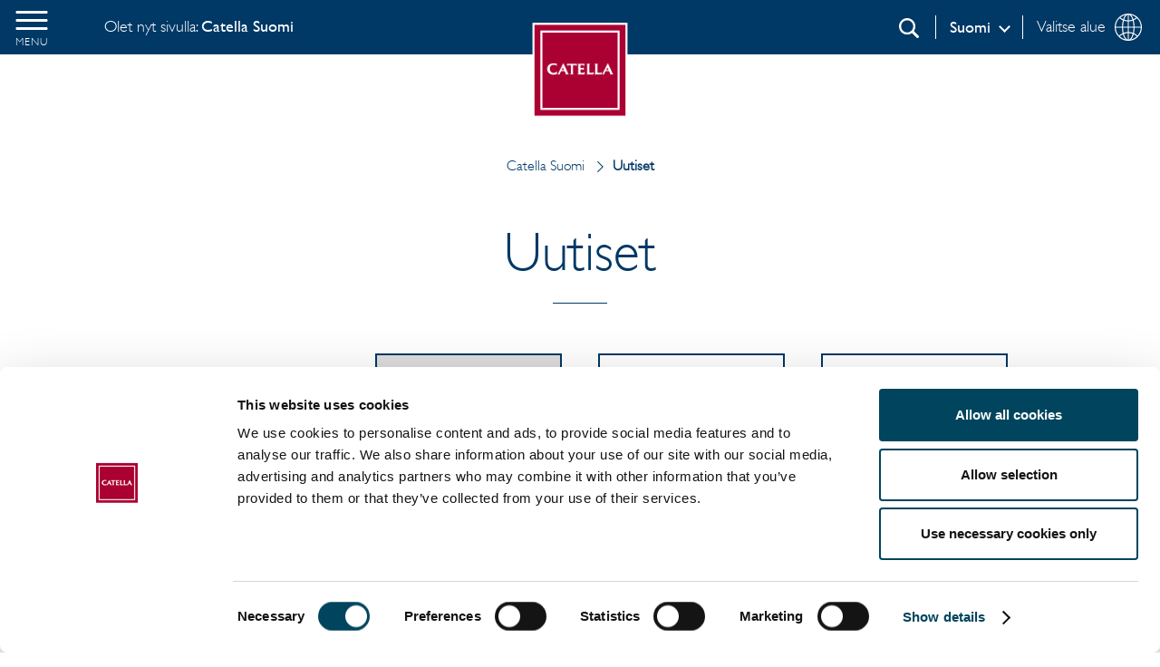

--- FILE ---
content_type: text/html; charset=utf-8
request_url: https://www.catella.com/fi/suomi/uutiset
body_size: 27704
content:
<!DOCTYPE html><html lang=fi class=no-js prefix="og: http://ogp.me/ns#"><head><meta charset=utf-8><meta name=viewport content="width=device-width, initial-scale=1.0"><title>K&#228;y lukemassa Catellan viimeisimm&#228;t uutiset ja lehdist&#246;tiedotteet</title><meta charset=utf-8><meta content=35817 name=pageid><meta content="Catellan viimeisimmät analyysit ja markkinakatsaukset sekä muut uutiset. Suodata tietoja maittain, vuosittain, toimialoittain tai tyypeittäin." name=description><meta content=Uutiset,ajankohtainen,kiinteistö,markkina,kiinteistömarkkina,uutisia name=keywords><meta content=10948219320 property=buildversion><meta content="Käy lukemassa Catellan viimeisimmät uutiset ja lehdistötiedotteet" property=og:title><meta content="Catellan viimeisimmät analyysit ja markkinakatsaukset sekä muut uutiset. Suodata tietoja maittain, vuosittain, toimialoittain tai tyypeittäin." property=og:description><meta content=https://www.catella.com/fi/suomi/uutiset property=og:url><meta content=Start property=og:site_name><meta content=website property=og:type><meta content=summary name=twitter:card><meta content="Käy lukemassa Catellan viimeisimmät uutiset ja lehdistötiedotteet" name=twitter:title><meta content="Catellan viimeisimmät analyysit ja markkinakatsaukset sekä muut uutiset. Suodata tietoja maittain, vuosittain, toimialoittain tai tyypeittäin." name=twitter:description><meta content=Start name=apple-mobile-web-app-title><meta content=Start name=application-name><link rel=canonical href=https://www.catella.com/fi/suomi/uutiset><script id=Cookiebot src=https://consent.cookiebot.com/uc.js data-cbid=5ef1dc97-2320-49a7-bd7f-88ee82942884 async></script><link rel="shortcut icon" href=/favicon.ico type=image/x-icon><script>var lf=[],d=document,w=window,raf=w.requestAnimationFrame||w.mozRequestAnimationFrame||w.webkitRequestAnimationFrame||w.msRequestAnimationFrame,af=function(a,b){var c=d.getElementsByTagName("head")[0],e=a.indexOf(".js")>0?"script":"link",f=d.createElement(e);"link"===e?f.href=a:f.src=a,"link"===e&&(f.rel="stylesheet"),"function"==typeof b&&(f.onload=b),c.parentNode.insertBefore(f,c)};if(lfn=function(){if(w.lf.length)for(var a=0;a<w.lf.length;a++)"function"==typeof w.lf[a]&&w.lf[a]()},"fonts"in d){var f=d.fonts;f.load("1em Gill Sans W02 Book"),f.load("1em Gill Sans W02 Medium"),f.load("1em Gill Sans W04 Light")}!function(){w.lf.push(function(){var a=function(){var a=d.documentElement,b=" is-fontsloaded";a.className.indexOf(b)<0&&(a.className+=b)};"fontDisplay"in d.body.style?a():"fonts"in d?(d.fonts.ready.then(a),window.setTimeout(a,1e3)):af("/ui/scripts/libraries/fontfaceobserver.min.js",function(){if("function"==typeof FontFaceObserver){var b=new FontFaceObserver("Gill Sans W02 Book");o2=new FontFaceObserver("Gill Sans W02 Medium"),o3=new FontFaceObserver("Gill Sans W04 Light"),Promise.all([b.load(),o2.load(),o3.load()]).then(a)}})})}();</script><style>.tabsblock-content-container .mfnblock--card{display:none;overflow:auto}.tabsblock-content-container .mfnblock--card[aria-hidden=false]{display:block}.tabsblock-content-container .mfnblock--card .mfn-text{font-size:18px;line-height:26px;text-align:center;max-width:570px;margin-left:auto;margin-right:auto}.tabsblock-content-container .mfnblock--navigation{display:-ms-flexbox;display:flex;gap:32px;margin:0 auto 65px;padding:0 42px;position:relative;-ms-flex-wrap:wrap;flex-wrap:wrap}.tabsblock-content-container .mfnblock--navigation h2{margin:0}.tabsblock-content-container .mfnblock--navigation:after{content:'';position:absolute;bottom:0;left:0;height:3px;width:100%;border-radius:2px;background-color:rgba(0,0,0,.1)}.tabsblock-content-container .mfnblock--navigation__button{font-size:20px;line-height:27px;color:rgba(0,0,0,.4);font-weight:700;position:relative;padding-bottom:18px;text-align:start}.tabsblock-content-container .mfnblock--navigation__button[aria-selected=true]{color:#00455d}.tabsblock-content-container .mfnblock--navigation__button[aria-selected=true]:after{content:'';position:absolute;bottom:0;left:0;height:3px;width:100%;border-radius:2px;background-color:#00455d}article,aside,details,figcaption,figure,footer,header,hgroup,main,menu,nav,section,summary{display:block}audio,canvas,progress,video{display:inline-block;vertical-align:baseline}audio:not([controls]){display:none;height:0}[hidden],template{display:none}a:active,a:hover{outline:0}abbr[title]{border-bottom:1px dotted}b,optgroup,strong{font-weight:700}dfn{font-style:italic}small{font-size:80%}sub,sup{font-size:75%;line-height:0;position:relative;vertical-align:baseline}sup{top:-.5em}sub{bottom:-.25em}img{border:0;display:block;max-width:100%;height:auto}svg:not(:root){overflow:hidden}hr{-moz-box-sizing:content-box;box-sizing:content-box;height:0}pre,textarea{overflow:auto}button,input,optgroup,select,textarea{color:inherit;font:inherit;margin:0}button,select{text-transform:none}button,html input[type=button],input[type=reset],input[type=submit]{-webkit-appearance:button;cursor:pointer}button[disabled],html input[disabled]{cursor:default}button::-moz-focus-inner,input::-moz-focus-inner{border:0;padding:0}input{line-height:normal}input[type=checkbox],input[type=radio]{box-sizing:border-box;padding:0}input[type=number]::-webkit-inner-spin-button,input[type=number]::-webkit-outer-spin-button{height:auto}input[type=search]{-webkit-appearance:textfield;-moz-box-sizing:content-box;-webkit-box-sizing:content-box;box-sizing:content-box}input[type=search]::-webkit-search-cancel-button,input[type=search]::-webkit-search-decoration{-webkit-appearance:none}legend{border:0;padding:0}table{border-collapse:collapse;border-spacing:0}td,th{padding:0}.hidden,[hidden]{display:none!important}.pure-img{max-width:100%;height:auto;display:block}.pure-g{letter-spacing:-.31em;text-rendering:optimizespeed;font-family:FreeSans,Arimo,"Droid Sans",Helvetica,Arial,sans-serif;display:-webkit-flex;-webkit-flex-flow:row wrap;display:-ms-flexbox;-ms-flex-flow:row wrap;-ms-align-content:flex-start;-webkit-align-content:flex-start;align-content:flex-start}.opera-only:-o-prefocus,.pure-g{word-spacing:-.43em}.pure-u{display:inline-block;zoom:1;letter-spacing:normal;word-spacing:normal;vertical-align:top;text-rendering:auto}.pure-u-1,.pure-u-1-1,.pure-u-1-12,.pure-u-1-2,.pure-u-1-24,.pure-u-1-3,.pure-u-1-4,.pure-u-1-5,.pure-u-1-6,.pure-u-1-8,.pure-u-10-24,.pure-u-11-12,.pure-u-11-24,.pure-u-12-24,.pure-u-13-24,.pure-u-14-24,.pure-u-15-24,.pure-u-16-24,.pure-u-17-24,.pure-u-18-24,.pure-u-19-24,.pure-u-2-24,.pure-u-2-3,.pure-u-2-5,.pure-u-20-24,.pure-u-21-24,.pure-u-22-24,.pure-u-23-24,.pure-u-24-24,.pure-u-3-24,.pure-u-3-4,.pure-u-3-5,.pure-u-3-8,.pure-u-4-24,.pure-u-4-5,.pure-u-5-12,.pure-u-5-24,.pure-u-5-5,.pure-u-5-6,.pure-u-5-8,.pure-u-6-24,.pure-u-7-12,.pure-u-7-24,.pure-u-7-8,.pure-u-8-24,.pure-u-9-24{display:inline-block;zoom:1;letter-spacing:normal;word-spacing:normal;vertical-align:top;text-rendering:auto}.pure-u-1-24{width:4.1667%}.pure-u-1-12,.pure-u-2-24{width:8.3333%}.pure-u-1-8,.pure-u-3-24{width:12.5%}.pure-u-1-6,.pure-u-4-24{width:16.6667%}.pure-u-1-5{width:20%}.pure-u-5-24{width:20.8333%}.pure-u-1-4,.pure-u-6-24{width:25%}.pure-u-7-24{width:29.1667%}.pure-u-1-3,.pure-u-8-24{width:33.3333%}.pure-u-3-8,.pure-u-9-24{width:37.5%}.pure-u-2-5{width:40%}.pure-u-10-24,.pure-u-5-12{width:41.6667%}.pure-u-11-24{width:45.8333%}.pure-u-1-2,.pure-u-12-24{width:50%}.pure-u-13-24{width:54.1667%}.pure-u-14-24,.pure-u-7-12{width:58.3333%}.pure-u-3-5{width:60%}.pure-u-15-24,.pure-u-5-8{width:62.5%}.pure-u-16-24,.pure-u-2-3{width:66.6667%}.pure-u-17-24{width:70.8333%}.pure-u-18-24,.pure-u-3-4{width:75%}.pure-u-19-24{width:79.1667%}.pure-u-4-5{width:80%}.pure-u-20-24,.pure-u-5-6{width:83.3333%}.pure-u-21-24,.pure-u-7-8{width:87.5%}.pure-u-11-12,.pure-u-22-24{width:91.6667%}.pure-u-23-24{width:95.8333%}.pure-u-1,.pure-u-1-1,.pure-u-24-24,.pure-u-5-5{width:100%}@media screen and (min-width:35.5em){.pure-u-sm-1,.pure-u-sm-1-1,.pure-u-sm-1-12,.pure-u-sm-1-2,.pure-u-sm-1-24,.pure-u-sm-1-3,.pure-u-sm-1-4,.pure-u-sm-1-5,.pure-u-sm-1-6,.pure-u-sm-1-8,.pure-u-sm-10-24,.pure-u-sm-11-12,.pure-u-sm-11-24,.pure-u-sm-12-24,.pure-u-sm-13-24,.pure-u-sm-14-24,.pure-u-sm-15-24,.pure-u-sm-16-24,.pure-u-sm-17-24,.pure-u-sm-18-24,.pure-u-sm-19-24,.pure-u-sm-2-24,.pure-u-sm-2-3,.pure-u-sm-2-5,.pure-u-sm-20-24,.pure-u-sm-21-24,.pure-u-sm-22-24,.pure-u-sm-23-24,.pure-u-sm-24-24,.pure-u-sm-3-24,.pure-u-sm-3-4,.pure-u-sm-3-5,.pure-u-sm-3-8,.pure-u-sm-4-24,.pure-u-sm-4-5,.pure-u-sm-5-12,.pure-u-sm-5-24,.pure-u-sm-5-5,.pure-u-sm-5-6,.pure-u-sm-5-8,.pure-u-sm-6-24,.pure-u-sm-7-12,.pure-u-sm-7-24,.pure-u-sm-7-8,.pure-u-sm-8-24,.pure-u-sm-9-24{display:inline-block;zoom:1;letter-spacing:normal;word-spacing:normal;vertical-align:top;text-rendering:auto}.pure-u-sm-1-24{width:4.1667%}.pure-u-sm-1-12,.pure-u-sm-2-24{width:8.3333%}.pure-u-sm-1-8,.pure-u-sm-3-24{width:12.5%}.pure-u-sm-1-6,.pure-u-sm-4-24{width:16.6667%}.pure-u-sm-1-5{width:20%}.pure-u-sm-5-24{width:20.8333%}.pure-u-sm-1-4,.pure-u-sm-6-24{width:25%}.pure-u-sm-7-24{width:29.1667%}.pure-u-sm-1-3,.pure-u-sm-8-24{width:33.3333%}.pure-u-sm-3-8,.pure-u-sm-9-24{width:37.5%}.pure-u-sm-2-5{width:40%}.pure-u-sm-10-24,.pure-u-sm-5-12{width:41.6667%}.pure-u-sm-11-24{width:45.8333%}.pure-u-sm-1-2,.pure-u-sm-12-24{width:50%}.pure-u-sm-13-24{width:54.1667%}.pure-u-sm-14-24,.pure-u-sm-7-12{width:58.3333%}.pure-u-sm-3-5{width:60%}.pure-u-sm-15-24,.pure-u-sm-5-8{width:62.5%}.pure-u-sm-16-24,.pure-u-sm-2-3{width:66.6667%}.pure-u-sm-17-24{width:70.8333%}.pure-u-sm-18-24,.pure-u-sm-3-4{width:75%}.pure-u-sm-19-24{width:79.1667%}.pure-u-sm-4-5{width:80%}.pure-u-sm-20-24,.pure-u-sm-5-6{width:83.3333%}.pure-u-sm-21-24,.pure-u-sm-7-8{width:87.5%}.pure-u-sm-11-12,.pure-u-sm-22-24{width:91.6667%}.pure-u-sm-23-24{width:95.8333%}.pure-u-sm-1,.pure-u-sm-1-1,.pure-u-sm-24-24,.pure-u-sm-5-5{width:100%}}@media screen and (min-width:48em){.pure-u-md-1,.pure-u-md-1-1,.pure-u-md-1-12,.pure-u-md-1-2,.pure-u-md-1-24,.pure-u-md-1-3,.pure-u-md-1-4,.pure-u-md-1-5,.pure-u-md-1-6,.pure-u-md-1-8,.pure-u-md-10-24,.pure-u-md-11-12,.pure-u-md-11-24,.pure-u-md-12-24,.pure-u-md-13-24,.pure-u-md-14-24,.pure-u-md-15-24,.pure-u-md-16-24,.pure-u-md-17-24,.pure-u-md-18-24,.pure-u-md-19-24,.pure-u-md-2-24,.pure-u-md-2-3,.pure-u-md-2-5,.pure-u-md-20-24,.pure-u-md-21-24,.pure-u-md-22-24,.pure-u-md-23-24,.pure-u-md-24-24,.pure-u-md-3-24,.pure-u-md-3-4,.pure-u-md-3-5,.pure-u-md-3-8,.pure-u-md-4-24,.pure-u-md-4-5,.pure-u-md-5-12,.pure-u-md-5-24,.pure-u-md-5-5,.pure-u-md-5-6,.pure-u-md-5-8,.pure-u-md-6-24,.pure-u-md-7-12,.pure-u-md-7-24,.pure-u-md-7-8,.pure-u-md-8-24,.pure-u-md-9-24{display:inline-block;zoom:1;letter-spacing:normal;word-spacing:normal;vertical-align:top;text-rendering:auto}.pure-u-md-1-24{width:4.1667%}.pure-u-md-1-12,.pure-u-md-2-24{width:8.3333%}.pure-u-md-1-8,.pure-u-md-3-24{width:12.5%}.pure-u-md-1-6,.pure-u-md-4-24{width:16.6667%}.pure-u-md-1-5{width:20%}.pure-u-md-5-24{width:20.8333%}.pure-u-md-1-4,.pure-u-md-6-24{width:25%}.pure-u-md-7-24{width:29.1667%}.pure-u-md-1-3,.pure-u-md-8-24{width:33.3333%}.pure-u-md-3-8,.pure-u-md-9-24{width:37.5%}.pure-u-md-2-5{width:40%}.pure-u-md-10-24,.pure-u-md-5-12{width:41.6667%}.pure-u-md-11-24{width:45.8333%}.pure-u-md-1-2,.pure-u-md-12-24{width:50%}.pure-u-md-13-24{width:54.1667%}.pure-u-md-14-24,.pure-u-md-7-12{width:58.3333%}.pure-u-md-3-5{width:60%}.pure-u-md-15-24,.pure-u-md-5-8{width:62.5%}.pure-u-md-16-24,.pure-u-md-2-3{width:66.6667%}.pure-u-md-17-24{width:70.8333%}.pure-u-md-18-24,.pure-u-md-3-4{width:75%}.pure-u-md-19-24{width:79.1667%}.pure-u-md-4-5{width:80%}.pure-u-md-20-24,.pure-u-md-5-6{width:83.3333%}.pure-u-md-21-24,.pure-u-md-7-8{width:87.5%}.pure-u-md-11-12,.pure-u-md-22-24{width:91.6667%}.pure-u-md-23-24{width:95.8333%}.pure-u-md-1,.pure-u-md-1-1,.pure-u-md-24-24,.pure-u-md-5-5{width:100%}}@media screen and (min-width:64em){.pure-u-lg-1,.pure-u-lg-1-1,.pure-u-lg-1-12,.pure-u-lg-1-2,.pure-u-lg-1-24,.pure-u-lg-1-3,.pure-u-lg-1-4,.pure-u-lg-1-5,.pure-u-lg-1-6,.pure-u-lg-1-8,.pure-u-lg-10-24,.pure-u-lg-11-12,.pure-u-lg-11-24,.pure-u-lg-12-24,.pure-u-lg-13-24,.pure-u-lg-14-24,.pure-u-lg-15-24,.pure-u-lg-16-24,.pure-u-lg-17-24,.pure-u-lg-18-24,.pure-u-lg-19-24,.pure-u-lg-2-24,.pure-u-lg-2-3,.pure-u-lg-2-5,.pure-u-lg-20-24,.pure-u-lg-21-24,.pure-u-lg-22-24,.pure-u-lg-23-24,.pure-u-lg-24-24,.pure-u-lg-3-24,.pure-u-lg-3-4,.pure-u-lg-3-5,.pure-u-lg-3-8,.pure-u-lg-4-24,.pure-u-lg-4-5,.pure-u-lg-5-12,.pure-u-lg-5-24,.pure-u-lg-5-5,.pure-u-lg-5-6,.pure-u-lg-5-8,.pure-u-lg-6-24,.pure-u-lg-7-12,.pure-u-lg-7-24,.pure-u-lg-7-8,.pure-u-lg-8-24,.pure-u-lg-9-24{display:inline-block;zoom:1;letter-spacing:normal;word-spacing:normal;vertical-align:top;text-rendering:auto}.pure-u-lg-1-24{width:4.1667%}.pure-u-lg-1-12,.pure-u-lg-2-24{width:8.3333%}.pure-u-lg-1-8,.pure-u-lg-3-24{width:12.5%}.pure-u-lg-1-6,.pure-u-lg-4-24{width:16.6667%}.pure-u-lg-1-5{width:20%}.pure-u-lg-5-24{width:20.8333%}.pure-u-lg-1-4,.pure-u-lg-6-24{width:25%}.pure-u-lg-7-24{width:29.1667%}.pure-u-lg-1-3,.pure-u-lg-8-24{width:33.3333%}.pure-u-lg-3-8,.pure-u-lg-9-24{width:37.5%}.pure-u-lg-2-5{width:40%}.pure-u-lg-10-24,.pure-u-lg-5-12{width:41.6667%}.pure-u-lg-11-24{width:45.8333%}.pure-u-lg-1-2,.pure-u-lg-12-24{width:50%}.pure-u-lg-13-24{width:54.1667%}.pure-u-lg-14-24,.pure-u-lg-7-12{width:58.3333%}.pure-u-lg-3-5{width:60%}.pure-u-lg-15-24,.pure-u-lg-5-8{width:62.5%}.pure-u-lg-16-24,.pure-u-lg-2-3{width:66.6667%}.pure-u-lg-17-24{width:70.8333%}.pure-u-lg-18-24,.pure-u-lg-3-4{width:75%}.pure-u-lg-19-24{width:79.1667%}.pure-u-lg-4-5{width:80%}.pure-u-lg-20-24,.pure-u-lg-5-6{width:83.3333%}.pure-u-lg-21-24,.pure-u-lg-7-8{width:87.5%}.pure-u-lg-11-12,.pure-u-lg-22-24{width:91.6667%}.pure-u-lg-23-24{width:95.8333%}.pure-u-lg-1,.pure-u-lg-1-1,.pure-u-lg-24-24,.pure-u-lg-5-5{width:100%}}@media screen and (min-width:80em){.pure-u-xl-1,.pure-u-xl-1-1,.pure-u-xl-1-12,.pure-u-xl-1-2,.pure-u-xl-1-24,.pure-u-xl-1-3,.pure-u-xl-1-4,.pure-u-xl-1-5,.pure-u-xl-1-6,.pure-u-xl-1-8,.pure-u-xl-10-24,.pure-u-xl-11-12,.pure-u-xl-11-24,.pure-u-xl-12-24,.pure-u-xl-13-24,.pure-u-xl-14-24,.pure-u-xl-15-24,.pure-u-xl-16-24,.pure-u-xl-17-24,.pure-u-xl-18-24,.pure-u-xl-19-24,.pure-u-xl-2-24,.pure-u-xl-2-3,.pure-u-xl-2-5,.pure-u-xl-20-24,.pure-u-xl-21-24,.pure-u-xl-22-24,.pure-u-xl-23-24,.pure-u-xl-24-24,.pure-u-xl-3-24,.pure-u-xl-3-4,.pure-u-xl-3-5,.pure-u-xl-3-8,.pure-u-xl-4-24,.pure-u-xl-4-5,.pure-u-xl-5-12,.pure-u-xl-5-24,.pure-u-xl-5-5,.pure-u-xl-5-6,.pure-u-xl-5-8,.pure-u-xl-6-24,.pure-u-xl-7-12,.pure-u-xl-7-24,.pure-u-xl-7-8,.pure-u-xl-8-24,.pure-u-xl-9-24{display:inline-block;zoom:1;letter-spacing:normal;word-spacing:normal;vertical-align:top;text-rendering:auto}.pure-u-xl-1-24{width:4.1667%}.pure-u-xl-1-12,.pure-u-xl-2-24{width:8.3333%}.pure-u-xl-1-8,.pure-u-xl-3-24{width:12.5%}.pure-u-xl-1-6,.pure-u-xl-4-24{width:16.6667%}.pure-u-xl-1-5{width:20%}.pure-u-xl-5-24{width:20.8333%}.pure-u-xl-1-4,.pure-u-xl-6-24{width:25%}.pure-u-xl-7-24{width:29.1667%}.pure-u-xl-1-3,.pure-u-xl-8-24{width:33.3333%}.pure-u-xl-3-8,.pure-u-xl-9-24{width:37.5%}.pure-u-xl-2-5{width:40%}.pure-u-xl-10-24,.pure-u-xl-5-12{width:41.6667%}.pure-u-xl-11-24{width:45.8333%}.pure-u-xl-1-2,.pure-u-xl-12-24{width:50%}.pure-u-xl-13-24{width:54.1667%}.pure-u-xl-14-24,.pure-u-xl-7-12{width:58.3333%}.pure-u-xl-3-5{width:60%}.pure-u-xl-15-24,.pure-u-xl-5-8{width:62.5%}.pure-u-xl-16-24,.pure-u-xl-2-3{width:66.6667%}.pure-u-xl-17-24{width:70.8333%}.pure-u-xl-18-24,.pure-u-xl-3-4{width:75%}.pure-u-xl-19-24{width:79.1667%}.pure-u-xl-4-5{width:80%}.pure-u-xl-20-24,.pure-u-xl-5-6{width:83.3333%}.pure-u-xl-21-24,.pure-u-xl-7-8{width:87.5%}.pure-u-xl-11-12,.pure-u-xl-22-24{width:91.6667%}.pure-u-xl-23-24{width:95.8333%}.pure-u-xl-1,.pure-u-xl-1-1,.pure-u-xl-24-24,.pure-u-xl-5-5{width:100%}}@media screen and (min-width:90em){.pure-u-xxl-1,.pure-u-xxl-1-1,.pure-u-xxl-1-12,.pure-u-xxl-1-2,.pure-u-xxl-1-24,.pure-u-xxl-1-3,.pure-u-xxl-1-4,.pure-u-xxl-1-5,.pure-u-xxl-1-6,.pure-u-xxl-1-8,.pure-u-xxl-10-24,.pure-u-xxl-11-12,.pure-u-xxl-11-24,.pure-u-xxl-12-24,.pure-u-xxl-13-24,.pure-u-xxl-14-24,.pure-u-xxl-15-24,.pure-u-xxl-16-24,.pure-u-xxl-17-24,.pure-u-xxl-18-24,.pure-u-xxl-19-24,.pure-u-xxl-2-24,.pure-u-xxl-2-3,.pure-u-xxl-2-5,.pure-u-xxl-20-24,.pure-u-xxl-21-24,.pure-u-xxl-22-24,.pure-u-xxl-23-24,.pure-u-xxl-24-24,.pure-u-xxl-3-24,.pure-u-xxl-3-4,.pure-u-xxl-3-5,.pure-u-xxl-3-8,.pure-u-xxl-4-24,.pure-u-xxl-4-5,.pure-u-xxl-5-12,.pure-u-xxl-5-24,.pure-u-xxl-5-5,.pure-u-xxl-5-6,.pure-u-xxl-5-8,.pure-u-xxl-6-24,.pure-u-xxl-7-12,.pure-u-xxl-7-24,.pure-u-xxl-7-8,.pure-u-xxl-8-24,.pure-u-xxl-9-24{display:inline-block;zoom:1;letter-spacing:normal;word-spacing:normal;vertical-align:top;text-rendering:auto}.pure-u-xxl-1-24{width:4.1667%}.pure-u-xxl-1-12,.pure-u-xxl-2-24{width:8.3333%}.pure-u-xxl-1-8,.pure-u-xxl-3-24{width:12.5%}.pure-u-xxl-1-6,.pure-u-xxl-4-24{width:16.6667%}.pure-u-xxl-1-5{width:20%}.pure-u-xxl-5-24{width:20.8333%}.pure-u-xxl-1-4,.pure-u-xxl-6-24{width:25%}.pure-u-xxl-7-24{width:29.1667%}.pure-u-xxl-1-3,.pure-u-xxl-8-24{width:33.3333%}.pure-u-xxl-3-8,.pure-u-xxl-9-24{width:37.5%}.pure-u-xxl-2-5{width:40%}.pure-u-xxl-10-24,.pure-u-xxl-5-12{width:41.6667%}.pure-u-xxl-11-24{width:45.8333%}.pure-u-xxl-1-2,.pure-u-xxl-12-24{width:50%}.pure-u-xxl-13-24{width:54.1667%}.pure-u-xxl-14-24,.pure-u-xxl-7-12{width:58.3333%}.pure-u-xxl-3-5{width:60%}.pure-u-xxl-15-24,.pure-u-xxl-5-8{width:62.5%}.pure-u-xxl-16-24,.pure-u-xxl-2-3{width:66.6667%}.pure-u-xxl-17-24{width:70.8333%}.pure-u-xxl-18-24,.pure-u-xxl-3-4{width:75%}.pure-u-xxl-19-24{width:79.1667%}.pure-u-xxl-4-5{width:80%}.pure-u-xxl-20-24,.pure-u-xxl-5-6{width:83.3333%}.pure-u-xxl-21-24,.pure-u-xxl-7-8{width:87.5%}.pure-u-xxl-11-12,.pure-u-xxl-22-24{width:91.6667%}.pure-u-xxl-23-24{width:95.8333%}.pure-u-xxl-1,.pure-u-xxl-1-1,.pure-u-xxl-24-24,.pure-u-xxl-5-5{width:100%}}.accessibilityshortcuts{position:absolute;top:-1000px;padding:0;margin:0}.accessibilityshortcuts a:active,.accessibilityshortcuts a:focus{position:absolute!important;top:1000px;white-space:nowrap;padding:5px 20px;margin:0;font-weight:400;left:10px;color:#000;background:#fff;z-index:1000}[aria-hidden=false]{opacity:1;visibility:visible;height:auto}[aria-hidden=true]{opacity:0;visibility:hidden;margin:0;padding:0}html.js [aria-hidden=true]{height:0}.contentareasection.button-wrapper{text-align:center;margin-top:30px}.btn,.white-button a,button.mfn-sub-submit,button[type=reset],button[type=submit],input[type=button],input[type=reset],input[type=submit]{display:inline-block;background:0 0;padding:20px 30px;text-align:center;font-size:1.6rem;font-family:'Gill Sans W02 Medium',Arial,Helvetica,sans-serif;font-weight:400;text-decoration:none;text-transform:uppercase;letter-spacing:.5px;line-height:.8;color:#003866;border:2px solid #003866;cursor:pointer;outline:0;transition-property:color,border,background;transition-timing-function:cubic-bezier(.45,.05,.55,.95);transition-duration:.15s}.btn.current,.btn:active,.btn:focus,.btn:hover,.white-button a.current,.white-button a:active,.white-button a:focus,.white-button a:hover,button.mfn-sub-submit.current,button.mfn-sub-submit:active,button.mfn-sub-submit:focus,button.mfn-sub-submit:hover,button[type=reset].current,button[type=reset]:active,button[type=reset]:focus,button[type=reset]:hover,button[type=submit].current,button[type=submit]:active,button[type=submit]:focus,button[type=submit]:hover,input[type=button].current,input[type=button]:active,input[type=button]:focus,input[type=button]:hover,input[type=reset].current,input[type=reset]:active,input[type=reset]:focus,input[type=reset]:hover,input[type=submit].current,input[type=submit]:active,input[type=submit]:focus,input[type=submit]:hover{background-color:#003866;color:#fff;text-decoration:none}.btn.white,.white-button a.white,button.mfn-sub-submit.white,button[type=reset].white,button[type=submit].white,input[type=button].white,input[type=reset].white,input[type=submit].white{color:#fff;border:2px solid #fff}.btn.white:active,.btn.white:focus,.btn.white:hover,.white-button a.white:active,.white-button a.white:focus,.white-button a.white:hover,button.mfn-sub-submit.white:active,button.mfn-sub-submit.white:focus,button.mfn-sub-submit.white:hover,button[type=reset].white:active,button[type=reset].white:focus,button[type=reset].white:hover,button[type=submit].white:active,button[type=submit].white:focus,button[type=submit].white:hover,input[type=button].white:active,input[type=button].white:focus,input[type=button].white:hover,input[type=reset].white:active,input[type=reset].white:focus,input[type=reset].white:hover,input[type=submit].white:active,input[type=submit].white:focus,input[type=submit].white:hover{background-color:#fff;color:#003866;text-decoration:none}.btn.searchbtn,.white-button a.searchbtn,button.mfn-sub-submit.searchbtn,button[type=reset].searchbtn,button[type=submit].searchbtn,input[type=button].searchbtn,input[type=reset].searchbtn,input[type=submit].searchbtn{padding:10px 20px;position:relative;top:10px;width:100%}@media screen and (min-width:48em){.btn.searchbtn,.white-button a.searchbtn,button.mfn-sub-submit.searchbtn,button[type=reset].searchbtn,button[type=submit].searchbtn,input[type=button].searchbtn,input[type=reset].searchbtn,input[type=submit].searchbtn{width:initial;top:2px}}.btn-dropdown{position:relative;width:initial;font-size:1.8rem;color:#fff;padding:0 20px 0 0;transition-property:color,border,background;transition-timing-function:cubic-bezier(.45,.05,.55,.95);transition-duration:.15s;font-family:'Gill Sans W02 Medium',Arial,Helvetica,sans-serif;font-weight:400}.btn-dropdown:after{content:"";position:absolute;right:0;top:8px;width:7px;height:7px;border-right:2px solid #fff;border-bottom:2px solid #fff;-webkit-transform:rotateZ(44deg);-ms-transform:rotate(44deg);transform:rotateZ(44deg)}.btn-dropdown:active,.btn-dropdown:focus,.btn-dropdown:hover{background:#003866}.white-button{text-align:center;margin-top:35px}@font-face{font-family:"Gill Sans W04 Light";src:url(/assets/fonts/99f44245-9d58-4190-a64e-a3376f8b53b3.eot?#iefix);src:url(/assets/fonts/99f44245-9d58-4190-a64e-a3376f8b53b3.eot?#iefix) format("eot"),url(/assets/fonts/3054685f-9d62-4022-a91b-c967a77f0399.woff2) format("woff2"),url(/assets/fonts/bef137ae-8972-46a3-9a77-f0453736e755.woff) format("woff"),url(/assets/fonts/c4072f74-697b-4348-a99d-a43bc92d5416.ttf) format("truetype"),url(/assets/fonts/2f1959a9-36af-4490-bdb5-aec3ca90bbb2.#2f1959a9-36af-4490-bdb5-aec3ca90bbb2) format("svg");font-weight:400;font-style:normal}@font-face{font-family:'Gill Sans W02 Book';src:url(/assets/fonts/GillBook.eot);src:url(/assets/fonts/GillBook.woff) format('woff'),url(/assets/fonts/GillBook.ttf) format('truetype'),url(/assets/fonts/GillBook.svg) format('svg');font-weight:400;font-style:normal}@font-face{font-family:"Gill Sans W02 Medium";src:url(/assets/fonts/df888e01-3d42-4e4a-bbb8-7b8bbd7d55f0.eot?#iefix);src:url(/assets/fonts/df888e01-3d42-4e4a-bbb8-7b8bbd7d55f0.eot?#iefix) format("eot"),url(/assets/fonts/06157589-34c5-42b4-b0fb-f3a3147029ee.woff2) format("woff2"),url(/assets/fonts/ecb83bdf-e0aa-4a30-9394-c5a32be731ff.woff) format("woff"),url(/assets/fonts/28878a98-b041-4ebc-a448-f6d4b50c87b2.ttf) format("truetype"),url(/assets/fonts/782849e5-a129-4cc1-8fa5-934ae2a82537.#782849e5-a129-4cc1-8fa5-934ae2a82537) format("svg");font-weight:400;font-style:normal}input,textarea{margin:0 0 15px;color:#403b38;padding:10px;border-radius:2px;box-shadow:none;border:1px solid #ccc;display:block}fieldset{margin:0;padding:0;border:0}button{overflow:visible;background:0 0;border:0;padding:0;cursor:pointer}.select-wrapper{position:relative}.select-wrapper:after{content:'';height:0;width:0;border-top:8px solid #003866;border-left:6px solid transparent;border-right:6px solid transparent;top:50%;right:15px;margin-top:-3px;position:absolute}.select-wrapper.select-active:after{content:'';height:0;position:absolute;width:0;border-left:6px solid transparent;border-right:6px solid transparent;border-bottom:8px solid #003866;border-top:none;top:50%;right:15px;margin-top:-3px}select{-webkit-appearance:none;appearance:none}select::-ms-expand{display:none}.subscription-wrapper{overflow:hidden}.subscription-wrapper [class^=al-template-]:first-child{background:#bed7e9;padding:40px;margin:0 auto}.subscription-wrapper [class^=al-template-] form{width:100%;margin:0 auto}.subscription-wrapper [class^=al-template-] label{display:block}.subscription-wrapper [class^=al-template-] input[type=email],.subscription-wrapper [class^=al-template-] input[type=text]{width:calc(100% - 20px);display:inline-block}.subscription-wrapper [class^=al-template-] .al-input-field:nth-child(3) label{width:100%;padding-left:23px;margin-bottom:10px}.subscription-wrapper [class^=al-template-] .al-input-field:nth-child(3) label:first-child{float:none;padding-left:0}.subscription-wrapper [class^=al-template-] .al-input-field:nth-child(3) input[type=checkbox]{float:left;margin:8px 0 0}@media screen and (min-width:48em){.subscription-wrapper [class^=al-template-]:first-child{width:55%}.subscription-wrapper [class^=al-template-] form{width:75%}}.formscontainerblock{margin:25px 0}.formscontainerblock .inner{background:#bed7e9;padding:40px;overflow:hidden}.formscontainerblock .inner:first-child{background:#bed7e9;padding:40px;margin:0 auto}.formscontainerblock .inner form{width:100%;margin:0 auto}.formscontainerblock .inner h2{margin-top:0}.formscontainerblock .inner label{display:block}.formscontainerblock .inner input[type=email],.formscontainerblock .inner input[type=text],.formscontainerblock .inner textarea{width:calc(100% - 20px);display:inline-block}.formscontainerblock .inner select{width:100%;display:inline-block}.formscontainerblock .inner fieldset input{float:left;position:relative;top:7px;margin-right:5px}.formscontainerblock .inner fieldset label{float:left;margin-right:20px}.formscontainerblock .inner .al-input-field:nth-child(3) label{width:100%;padding-left:23px;margin-bottom:10px}.formscontainerblock .inner .al-input-field:nth-child(3) label:first-child{float:none;padding-left:0}.formscontainerblock .inner .al-input-field:nth-child(3) input[type=checkbox]{float:left;margin:8px 0 0}@media screen and (min-width:48em){.formscontainerblock .inner [class^=al-template-]:first-child{width:55%}.formscontainerblock .inner [class^=al-template-] form{width:75%}}.formscontainerblock .inner .EPiServerForms .Form__Status .Form__Success__Message{background-color:#fff}.newsletter-subscribe{background:#bed7e9;padding:40px;margin:0 auto}.newsletter-subscribe table tr{border:none}.newsletter-subscribe form{width:75%;margin:0 auto}.newsletter-subscribe table{display:none}.newsletter-subscribe .company-input input,.newsletter-subscribe .email-input input{width:94%}@media screen and (max-width:47.99em){.newsletter-subscribe form{width:100%}.newsletter-subscribe .company-input input,.newsletter-subscribe .email-input input{width:91%}}.newsletter-subscribe label{font-family:'Gill Sans W04 Light',Arial,Helvetica,sans-serif;font-size:18px}.website-wrapper{overflow-x:hidden}.contentarea{padding:50px 0;background-position:center;background-repeat:no-repeat;background-size:cover}.visuallyhidden{border:0;clip:rect(0 0 0 0);height:1px;margin:-1px;overflow:hidden;padding:0;position:absolute;width:1px}.hidden-desktop,.visible-phone,.visible-tablet{display:none!important}.visible-desktop{display:inherit!important}.overflow-hidden{overflow:hidden}@media screen and (min-width:768px) and (max-width:1023px),print{.hidden-desktop{display:inherit!important}.visible-desktop{display:none!important}.visible-tablet{display:inherit!important}.hidden-tablet{display:none!important}}@media screen and (max-width:767px){.hidden-desktop{display:inherit!important}.visible-desktop{display:none!important}.visible-phone{display:inherit!important}.hidden-phone{display:none!important}}h1,h2,h3,h4{font-style:normal;margin:0 0 15px}h2,h3,h4{font-family:'Gill Sans W02 Book',Arial,Helvetica,sans-serif;font-weight:400}.h1,h1{font-family:'Gill Sans W04 Light',Arial,Helvetica,sans-serif;font-weight:400;line-height:1.1;font-size:3.6rem;text-align:center;color:#003866}.h1 .is-fontsloaded,h1 .is-fontsloaded{letter-spacing:1px}.h2,h2{font-size:2.6rem;line-height:1.2;color:#000}.h2 a,h2 a{color:#000;text-decoration:none}.h2 .is-fontsloaded,h2 .is-fontsloaded{letter-spacing:1px}.h3,h3{font-size:2.4rem;line-height:1.2;color:#000}.h3 .is-fontsloaded,h3 .is-fontsloaded{letter-spacing:.5px}.h4,h4{font-size:2.4rem;line-height:1.2;color:#000}.h4 .is-fontsloaded,h4 .is-fontsloaded{letter-spacing:.5px}.h5,h5{font-size:2.2rem;line-height:1.2;font-style:normal;color:#000}.h5 .is-fontsloaded,h5 .is-fontsloaded{letter-spacing:.5px}.article-header{padding:22px 0}.article-header .date{margin-bottom:16px}.article-heading{position:relative;margin:0 0 20px}.article-heading:after{content:"";position:absolute;left:50%;-webkit-transform:translateX(-50%);-ms-transform:translateX(-50%);transform:translateX(-50%);bottom:-25px;width:60px;height:1px;background:#003866}.article-mainbody{width:80%;margin:0 auto}.article-mainbody .bigblue-headline,.article-mainbody .mediumlightblue-headline,.article-mainbody h1,.article-mainbody h2,.article-mainbody h3,.article-mainbody h4{margin:20px 0 5px}.article-mainbody h1{font-family:'Gill Sans W04 Light',Arial,Helvetica,sans-serif;font-weight:400}.article-mainbody .bigblue-headline,.article-mainbody .mediumlightblue-headline,.article-mainbody h2,.article-mainbody h3,.article-mainbody h4{font-family:'Gill Sans W02 Book',Arial,Helvetica,sans-serif;font-weight:400}.bigblue-headline{font-size:3.6rem;color:#003866;margin:25px 0 15px}.mediumlightblue-headline{color:#769fc0;margin:10px 0 15px;font-size:3rem}.section-heading{font-size:3.6rem;font-family:'Gill Sans W04 Light',Arial,Helvetica,sans-serif;font-weight:400;text-align:center;color:#003866;position:relative;margin:0 0 30px}.section-heading:after{content:"";width:60px;height:1px;background:#003866;position:absolute;bottom:-12px;left:50%;-webkit-transform:translateX(-50%);-ms-transform:translateX(-50%);transform:translateX(-50%)}@media screen and (min-width:64em){.article-header{padding:0 22px 30px}h1{font-size:6rem;line-height:1.06666667}h2{font-size:2.8rem;line-height:1.17647059}h3{font-size:2.4rem;line-height:1.28571429}h4{font-size:2.2rem;line-height:1.36363636}.bigblue-headline{font-size:4.8rem}.mediumlightblue-headline{font-size:3.6rem}.section-heading{font-size:4.2rem}}.hero{display:-webkit-flex;display:-ms-flexbox;display:flex;-webkit-justify-content:center;-ms-flex-pack:center;justify-content:center;-webkit-align-items:center;-ms-flex-align:center;align-items:center;min-height:400px;height:auto;width:100%;overflow:hidden;position:relative;background-size:cover;background-position:center;background-repeat:no-repeat;padding:20px 0 40px}.hero.slim{min-height:300px}.hero video{display:none}@media screen and (min-width:80em){.hero.has-video{position:relative;background:0 0}.hero.has-video video{display:block;min-width:101%;margin-left:-5px;margin-top:-1px;position:absolute;left:50%;-webkit-transform:translateX(-50%);-ms-transform:translateX(-50%);transform:translateX(-50%);bottom:0}}@media screen and (min-width:90em){.hero.slim{min-height:380px}.hero.slim .hero-content{padding:4rem 3rem}.hero{min-height:500px;height:auto;margin-top:-15px}}.hero-textplate{display:-webkit-flex;display:-ms-flexbox;display:flex;-ms-flex-pack:center;-webkit-justify-content:center;justify-content:center;-webkit-align-items:flex-end;-ms-flex-align:end;align-items:flex-end;text-align:center;height:100%}.hero-textplate .btn{margin-top:1.5rem;line-height:1.2}@media all and (-ms-high-contrast:none),(-ms-high-contrast:active){.hero-textplate{position:absolute!important;top:55%;left:50%;-webkit-transform:translateX(-50%) translateY(-50%);-ms-transform:translateX(-50%) translateY(-50%);transform:translateX(-50%) translateY(-50%)}}.hero-content{padding:25px}.hero-content-wrapper{display:-webkit-flex;display:-ms-flexbox;display:flex;-webkit-flex-direction:column;-ms-flex-direction:column;flex-direction:column;-webkit-align-items:flex-end;-ms-flex-align:end;align-items:flex-end;background-color:rgba(128,128,128,.3);padding-top:40%}@media only screen and (min-width:768px) and (max-width:768px){.hero-content-wrapper{padding-top:13%}}@media only screen and (min-width:769px){.hero-content-wrapper{padding-top:0}}.hero-content-wrapper .sectioncontainer{padding:0}.hero-content .startpage-hero-heading{font-size:2.4rem;font-family:'Gill Sans W04 Light',Arial,Helvetica,sans-serif;font-weight:400;line-height:28px;color:#fff}.hero-content .hero-text{font-size:3rem;font-family:'Gill Sans W04 Light',Arial,Helvetica,sans-serif;font-weight:400;line-height:1.1;color:#fff}.hero-content .startpage-hero-text p{font-family:'Gill Sans W02 Book',Arial,Helvetica,sans-serif;font-size:1.6rem;line-height:24px;margin:15px auto 0;text-align:center;padding-top:10px;position:relative;color:#fff}.hero-content .startpage-hero-text p a{color:inherit}.hero-content .startpage-hero-text p:before{content:"";width:100%;height:1px;background:#fff;position:absolute;left:50%;top:0;-webkit-transform:translateX(-50%);-ms-transform:translateX(-50%);transform:translateX(-50%)}.hero-content .btn{color:#fff;border-color:#fff;font-size:1.4rem;padding:15px}@media screen and (min-width:35.5em){.hero-textplate .btn{margin-top:3rem}.hero-content{padding:4rem 5rem}.hero-content .startpage-hero-heading{font-size:4.8rem;line-height:54px}.hero-content .hero-text{font-size:3.2rem}}.hero-content.text-white h1,.hero-content.text-white h2,.hero-content.text-white h3,.hero-content.text-white h4,.hero-content.text-white h5,.hero-content.text-white h6,.hero-content.text-white p{color:#fff}.hero-content.text-white .startpage-hero-text p:before{background:#fff}.hero-content.text-black h1,.hero-content.text-black h2,.hero-content.text-black h3,.hero-content.text-black h4,.hero-content.text-black h5,.hero-content.text-black h6,.hero-content.text-black p{color:#000}.hero-content.text-black .startpage-hero-text p:before{background:#000}.hero-content.text-blue h1,.hero-content.text-blue h2,.hero-content.text-blue h3,.hero-content.text-blue h4,.hero-content.text-blue h5,.hero-content.text-blue h6,.hero-content.text-blue p{color:#003866}.hero-content.text-blue .startpage-hero-text p:before{background:#003866}.hero-content.bg-gray,.hero-content.bg-gray.opacity-100{background-color:grey}.hero-content.bg-gray.opacity-90{background-color:rgba(128,128,128,.9)}.hero-content.bg-gray.opacity-80{background-color:rgba(128,128,128,.8)}.hero-content.bg-gray.opacity-70{background-color:rgba(128,128,128,.7)}.hero-content.bg-gray.opacity-50{background-color:rgba(128,128,128,.5)}.hero-content.bg-gray.opacity-30{background-color:rgba(128,128,128,.3)}.hero-content.bg-gray.opacity-0{background-color:transparent;padding:1rem 3rem}@media screen and (min-width:48em){.hero-content .startpage-hero-text p{width:60%}.hero-content.bg-gray.opacity-0{padding:1rem 4rem}}@media screen and (min-width:80em){.hero-content{padding:3rem 5rem}.hero-content.bg-gray.opacity-0{padding:5rem 5rem 1rem}}.hero-content.bg-blue{background-color:#003866}.hero-content.bg-blue .btn{border-color:#fff;color:#fff}.hero-content.bg-blue .btn:active,.hero-content.bg-blue .btn:focus,.hero-content.bg-blue .btn:hover{border-color:#003866;background:#003866;color:#fff}.hero-content.bg-blue.opacity-100{background-color:#003866}.hero-content.bg-blue.opacity-90{background-color:rgba(0,56,102,.9)}.hero-content.bg-blue.opacity-80{background-color:rgba(0,56,102,.8)}.hero-content.bg-blue.opacity-70{background-color:rgba(0,56,102,.7)}.hero-content.bg-blue.opacity-50{background-color:rgba(0,56,102,.5)}.hero-content.bg-blue.opacity-30{background-color:rgba(0,56,102,.3)}.hero-content.bg-blue.opacity-0{background-color:transparent;padding:1rem 3rem}.hero-content.bg-blue.opacity-0.text-white .startpage-hero-heading{text-shadow:0 2px 3px rgba(0,0,0,.3)}@media screen and (min-width:48em){.hero-content.bg-blue.opacity-0{padding:1rem 4rem}}@media screen and (min-width:80em){.hero-content.bg-blue.opacity-0{padding:5rem 5rem 1rem}}.hero-content.bg-purple{background-color:#614168}.hero-content.bg-purple .btn{border-color:#fff;color:#fff}.hero-content.bg-purple .btn:active,.hero-content.bg-purple .btn:focus,.hero-content.bg-purple .btn:hover{border-color:#614168;background:#614168;color:#fff}.hero-content.bg-purple.opacity-100{background-color:#614168}.hero-content.bg-purple.opacity-90{background-color:rgba(97,65,104,.9)}.hero-content.bg-purple.opacity-80{background-color:rgba(97,65,104,.8)}.hero-content.bg-purple.opacity-70{background-color:rgba(97,65,104,.7)}.hero-content.bg-purple.opacity-50{background-color:rgba(97,65,104,.5)}.hero-content.bg-purple.opacity-30{background-color:rgba(97,65,104,.3)}.hero-content.bg-purple.opacity-0{background-color:transparent;padding:1rem 3rem}.hero-content.bg-purple.opacity-0.text-white .startpage-hero-heading{text-shadow:0 2px 3px rgba(0,0,0,.3)}@media screen and (min-width:48em){.hero-content.bg-purple.opacity-0{padding:1rem 4rem}}@media screen and (min-width:80em){.hero-content.bg-purple.opacity-0{padding:5rem 5rem 1rem}}.hero-content.bg-white,.hero-content.bg-white.opacity-100{background-color:#fff}.hero-content.bg-white.opacity-90{background-color:rgba(255,255,255,.9)}.hero-content.bg-white.opacity-80{background-color:rgba(255,255,255,.8)}.hero-content.bg-white.opacity-70{background-color:rgba(255,255,255,.7)}.hero-content.bg-white.opacity-50{background-color:rgba(255,255,255,.5)}.hero-content.bg-white.opacity-30{background-color:rgba(255,255,255,.3)}.hero-content.bg-white.opacity-0{background-color:transparent;padding:1rem 3rem}@media screen and (min-width:48em){.hero-content.bg-white.opacity-0{padding:1rem 4rem}}@media screen and (min-width:80em){.hero-content.bg-white.opacity-0{padding:5rem 5rem 1rem}}.hero.not-main-site .hero-content-wrapper{padding-top:0}figure{position:relative;width:100%;display:block;margin:0}figure[data-hascopyright=true] .attribution{color:#fff;position:absolute;right:0;bottom:0;font-size:1.3rem;cursor:pointer;min-height:22px;min-width:22px;left:calc(100% - 22px);transition-property:background,left;transition-duration:.2s}figure[data-hascopyright=true] .attribution:after{display:block;content:url(../../assets/images/icons/cc-by.svg);position:absolute;right:4px;bottom:4px;width:15px;height:15px}figure[data-hascopyright=true] .attribution span{display:none;position:relative;opacity:0;transition:opacity .1s;transition-delay:.3s;white-space:nowrap}figure[data-hascopyright=true] .attribution:hover{left:0;background:rgba(0,0,0,.6)}figure[data-hascopyright=true] .attribution:hover span{opacity:1;display:block;padding-left:10px}picture{position:relative;width:100%;display:block}picture img{position:absolute;left:0;top:0;width:100%;height:100%}svg{max-width:100%;max-height:100%}.ineditorimageblock-content{padding:25px 0;position:relative}.ineditorimageblock-content .original-image{width:100%;cursor:pointer}.ineditorimageblock-content .popup-image-icon{position:absolute;background-color:rgba(0,0,0,.5);background-size:contain;background-repeat:no-repeat;background-position:center;top:0;right:0;width:30px;height:30px;padding:0 10px;border-bottom-left-radius:10px;cursor:pointer}@media screen and (min-width:35.5em){.ineditorimageblock-content.wide{width:65%;height:auto;margin:0 auto;display:block}}.languageselector{display:inline-block}.languageselector .btn-dropdown:active,.languageselector .btn-dropdown:focus,.languageselector .btn-dropdown:hover{background:0 0;outline:0}.languageselector-link{display:inline-block}body.menu-open{margin-left:0}body.menu-open .pageheader-mainmenucontainer .visiting{margin-left:20px}body.menu-open .pageheader-mainmenucontainer #menu-toggle{background:#003866}body.menu-open .pageheader-mainmenucontainer #menu-toggle .menu-icon{position:absolute;top:12px;left:17px;height:22px;width:35px}body.menu-open .pageheader-mainmenucontainer #menu-toggle .menu-icon .center-line,body.menu-open .pageheader-mainmenucontainer #menu-toggle .menu-icon:after,body.menu-open .pageheader-mainmenucontainer #menu-toggle .menu-icon:before{background:#fff}body.menu-open .pageheader-mainmenucontainer .menu-toggle-text .closed,body.menu-open .pageheader-mainmenucontainer .menu-toggle-text .opened{color:#003866}body.group-site.menu-open .pageheader-mainmenucontainer #menu-toggle{background:#003866}body.group-site.menu-open .pageheader-mainmenucontainer #menu-toggle .menu-icon{position:absolute;top:12px;left:17px;height:22px;width:35px}body.group-site.menu-open .pageheader-mainmenucontainer #menu-toggle .menu-icon .center-line,body.group-site.menu-open .pageheader-mainmenucontainer #menu-toggle .menu-icon:after,body.group-site.menu-open .pageheader-mainmenucontainer #menu-toggle .menu-icon:before{background:#fff}body.group-site.menu-open .pageheader-mainmenucontainer .menu-toggle-text .closed,body.group-site.menu-open .pageheader-mainmenucontainer .menu-toggle-text .opened{color:#003866}body.group-site .pageheader-mainmenucontainer #menu-toggle{background:#003866}.pageheader-mainmenucontainer{position:relative}.pageheader-mainmenucontainer .menu-toggle-container{display:block;position:fixed;top:0;left:0;z-index:99;width:70px}.pageheader-mainmenucontainer #menu-toggle{width:70px;height:60px;cursor:pointer;color:#fff;text-transform:uppercase;text-align:center;border:0;transition:bottom 2s;background:#003866}.pageheader-mainmenucontainer #menu-toggle .menu-icon{position:absolute;top:18px;left:17px;height:22px;width:35px}.pageheader-mainmenucontainer #menu-toggle .menu-icon .center-line,.pageheader-mainmenucontainer #menu-toggle .menu-icon:after,.pageheader-mainmenucontainer #menu-toggle .menu-icon:before{position:absolute;left:50%;-webkit-transform:translateX(-50%);-ms-transform:translateX(-50%);transform:translateX(-50%);width:30px;height:4px;border-radius:2px;background:#fff;content:""}.pageheader-mainmenucontainer #menu-toggle .menu-icon:before{top:0}.pageheader-mainmenucontainer #menu-toggle .menu-icon .center-line{top:10px;-moz-opacity:1;-khtml-opacity:1;-webkit-opacity:1;opacity:1}.pageheader-mainmenucontainer #menu-toggle .menu-icon:after{top:20px}.pageheader-mainmenucontainer #menu-toggle:active,.pageheader-mainmenucontainer #menu-toggle:focus,.pageheader-mainmenucontainer #menu-toggle:hover{text-decoration:none;outline:0}.pageheader-mainmenucontainer #menu-toggle .menu-toggle-text{border:0;clip:rect(0 0 0 0);height:1px;margin:-1px;overflow:hidden;padding:0;position:absolute;width:1px}.pageheader-mainmenucontainer #menu-toggle.menu-open .center-line{-moz-opacity:0!important;-khtml-opacity:0!important;-webkit-opacity:0!important;opacity:0!important}.pageheader-mainmenucontainer #menu-toggle.menu-open .menu-icon:before{top:15px;-webkit-transform:translateX(-50%) rotate(45deg);-ms-transform:translateX(-50%) rotate(45deg);transform:translateX(-50%) rotate(45deg)}.pageheader-mainmenucontainer #menu-toggle.menu-open .menu-icon:after{top:15px;-webkit-transform:translateX(-50%) rotate(-45deg);-ms-transform:translateX(-50%) rotate(-45deg);transform:translateX(-50%) rotate(-45deg)}.pageheader-mainmenucontainer #menu-toggle.menu-open .menu-toggle-text .opened{display:block}.pageheader-mainmenucontainer #menu-toggle.menu-open .menu-toggle-text .closed{display:none}.pageheader-mainmenucontainer .animate #menu-toggle{transition:background .3s ease-out}.pageheader-mainmenucontainer .animate #menu-toggle .menu-icon .center-line,.pageheader-mainmenucontainer .animate #menu-toggle .menu-icon:after,.pageheader-mainmenucontainer .animate #menu-toggle .menu-icon:before{transition:opacity .3s,top .3s,-webkit-transform .3s;transition:transform .3s,opacity .3s,top .3s;transition:transform .3s,opacity .3s,top .3s,-webkit-transform .3s}.pageheader-mainmenucontainer .visiting{color:#fff;display:inline-block;margin-left:110px;margin-top:5px}.pageheader-mainmenucontainer #menu-container{background:#f8f8f8;height:100%;width:310px;position:fixed;left:-310px;top:0;will-change:top;-webkit-backface-visibility:hidden;backface-visibility:hidden;z-index:18;font-family:'Gill Sans W02 Book',Arial,Helvetica,sans-serif;font-weight:400;overflow-y:auto}.pageheader-mainmenucontainer #menu-container.animate{transition:left .3s ease-out}.pageheader-mainmenucontainer #menu-container.menu-open{left:0}.pageheader-mainmenucontainer #menu-container ul{list-style:none;padding:0;margin:0}.pageheader-mainmenucontainer #menu-container ul>.selected.has-children>a{font-family:'Gill Sans W02 Book',Arial,Helvetica,sans-serif;font-weight:400}.pageheader-mainmenucontainer #menu-container .menu-item{position:relative;background:0 0;transition:background .2s ease-out;font-size:1.8rem}.pageheader-mainmenucontainer #menu-container .menu-item a{color:#06354b;display:block;padding:20px;letter-spacing:.5px}.pageheader-mainmenucontainer #menu-container .menu-item a.current,.pageheader-mainmenucontainer #menu-container .menu-item a:hover{text-decoration:underline}.pageheader-mainmenucontainer #menu-container .menu-item.start{padding-left:27px;position:relative}.pageheader-mainmenucontainer #menu-container .menu-item.start:before{content:"";background-image:url("data:image/svg+xml;charset=UTF-8,%3Csvg%20width%3D%2220%22%20height%3D%2216%22%20xmlns%3D%22http%3A%2F%2Fwww.w3.org%2F2000%2Fsvg%22%3E%3Cpath%20d%3D%22M0%207.856h.004v-.003L0%207.856zm19.327-.523L10.267.095A.427.427%200%200%200%2010%200a.508.508%200%200%200-.266.106L.673%207.344a.277.277%200%200%200-.122.22c0%20.167.17.302.378.302h2.147v7.986h5v-3.01c0-.17.172-.307.383-.307h3.075c.212%200%20.384.138.384.307v3.01h5.004V7.858l2.148-.002c.21%200%20.379-.135.379-.302a.276.276%200%200%200-.122-.22zm.673.533l-.004-.002v.002H20z%22%20fill%3D%22%23467D8F%22%20fill-rule%3D%22nonzero%22%2F%3E%3C%2Fsvg%3E");background-size:20px;position:absolute;left:20px;top:23px;width:20px;height:16px}.pageheader-mainmenucontainer #menu-container .menu-item.has-children.selected{background-color:#f8fafb}.pageheader-mainmenucontainer #menu-container .menu-item.menu-item-level-2.has-children.selected{background-color:#eff3f6}.pageheader-mainmenucontainer #menu-container .menu-item.menu-item-level-3.has-children.selected{background-color:#e4ecf0}.pageheader-mainmenucontainer #menu-container .menu-item .submenu-level-3 li a{font-size:1.5rem;padding-left:40px}.is-fontsloaded .pageheader-mainmenucontainer #menu-container .menu-item .submenu-level-3 li a{font-size:1.5rem}.pageheader-mainmenucontainer #menu-container .menu-item .submenu-level-4{padding-left:10px}.is-fontsloaded .pageheader-mainmenucontainer #menu-container .menu-item .submenu-level-4 a,.pageheader-mainmenucontainer #menu-container .menu-item .submenu-level-4 a{font-size:1.3rem}.pageheader-mainmenucontainer #menu-container .lvl-1>li{border-bottom:1px solid #dce6eb}.pageheader-mainmenucontainer #menu-container .lvl-1>li a{text-decoration:none;padding:20px 55px 18px 20px}.pageheader-mainmenucontainer #menu-container .submenu{list-style:none;padding:0 0 15px}.pageheader-mainmenucontainer #menu-container .submenu.closed{display:none}.pageheader-mainmenucontainer #menu-container .submenu.opened{display:block}.pageheader-mainmenucontainer #menu-container .submenu .menu-item{border:none}.pageheader-mainmenucontainer #menu-container .submenu .menu-item a{font-size:1.6rem;padding:10px 45px 10px 30px;text-transform:none;display:inline-block}.pageheader-mainmenucontainer .nav-container{height:calc(100% - 80px);width:100%;margin-top:25px}.pageheader-mainmenucontainer .nav-container .icon-plus{position:absolute;right:13px;top:23px;display:block;width:21px;height:21px;cursor:pointer}.pageheader-mainmenucontainer .nav-container .icon-plus:before{content:"";position:absolute;width:14px;height:2px;background:#003866;top:11px;left:3px}.pageheader-mainmenucontainer .nav-container .icon-plus:after{content:"";position:absolute;width:2px;height:14px;background:#003866;top:5px;left:9px}.pageheader-mainmenucontainer .nav-container .icon-minus{position:absolute;right:13px;top:23px;display:block;width:21px;height:21px;cursor:pointer}.pageheader-mainmenucontainer .nav-container .icon-minus:before{content:"";position:absolute;width:14px;height:2px;background:#003866;top:11px;left:3px}.pageheader-mainmenucontainer .nav-container .submenu .icon-plus{top:12px;cursor:pointer;right:13px}.pageheader-mainmenucontainer .nav-container .submenu .icon-plus:before{width:11px;height:1px;top:10px;left:4px}.pageheader-mainmenucontainer .nav-container .submenu .icon-plus:after{width:1px;height:11px}.pageheader-mainmenucontainer .nav-container .submenu .icon-minus{top:12px;cursor:pointer;right:13px}.pageheader-mainmenucontainer .nav-container .submenu .icon-minus:before{width:11px;height:1px;top:10px;left:4px}.pageheader-mainmenucontainer .mobile-login{display:none}.pageheader-mainmenucontainer .mobile-languageselector,.pageheader-mainmenucontainer .mobile-login{background:#fff;border-bottom:1px solid #dce6eb}.pageheader-mainmenucontainer .mobile-languageselector .btn-dropdown,.pageheader-mainmenucontainer .mobile-login .btn-dropdown{font-size:1.8rem;width:100%;text-align:left;padding:15px 20px}.pageheader-mainmenucontainer .mobile-languageselector .btn-dropdown:after,.pageheader-mainmenucontainer .mobile-login .btn-dropdown:after{display:none}.pageheader-mainmenucontainer .mobile-languageselector .btn-dropdown span,.pageheader-mainmenucontainer .mobile-login .btn-dropdown span{position:relative;color:#003866}.pageheader-mainmenucontainer .mobile-languageselector .btn-dropdown span:after,.pageheader-mainmenucontainer .mobile-login .btn-dropdown span:after{content:"";position:absolute;right:-14px;top:9px;width:5px;height:5px;background:0 0;border-bottom:2px solid #003866;border-right:2px solid #003866;-webkit-transform:rotateZ(-44deg);-ms-transform:rotate(-44deg);transform:rotateZ(-44deg)}.pageheader-mainmenucontainer .mobile-languageselector .btn-dropdown:active,.pageheader-mainmenucontainer .mobile-languageselector .btn-dropdown:focus,.pageheader-mainmenucontainer .mobile-languageselector .btn-dropdown:hover,.pageheader-mainmenucontainer .mobile-login .btn-dropdown:active,.pageheader-mainmenucontainer .mobile-login .btn-dropdown:focus,.pageheader-mainmenucontainer .mobile-login .btn-dropdown:hover{background:#fff}.pageheader-mainmenucontainer .mobile-languageselector .btn-dropdown[aria-expanded=true] span:after,.pageheader-mainmenucontainer .mobile-login .btn-dropdown[aria-expanded=true] span:after{-webkit-transform:rotateZ(44deg);-ms-transform:rotate(44deg);transform:rotateZ(44deg);top:7px}.pageheader-mainmenucontainer .dropdown-content ul{padding:0 0 0 10px;margin:-8px 0 0}.pageheader-mainmenucontainer .dropdown-content ul li{border:none}.pageheader-mainmenucontainer .dropdown-content ul li a{padding:5px 20px}.pageheader-mainmenucontainer .menu-bottom-links{padding:10px 30px}.pageheader-mainmenucontainer .menu-bottom-links ul li{padding:5px 0}.pageheader-mainmenucontainer .menu-bottom-links ul li a{color:#003866}.pageheader-mainmenucontainer .goto-main{padding:20px 55px 18px 20px;background:#f8fafb;border-bottom:1px solid #dce6eb}.pageheader-mainmenucontainer .goto-main a{text-decoration:none;font-size:1.7rem;color:#003866}.pageheader-mainmenucontainer .goto-main:hover a{text-decoration:underline}@media screen and (min-width:64em){.hero-content{min-width:900px;width:900px}.hero-content .startpage-hero-heading{font-size:6rem;font-family:'Gill Sans W04 Light',Arial,Helvetica,sans-serif;font-weight:400}.hero-content .hero-text{font-size:3.6rem}body.menu-open .pageheader-mainmenucontainer #menu-toggle{background:#fff}body.menu-open .pageheader-mainmenucontainer #menu-toggle .menu-icon .center-line,body.menu-open .pageheader-mainmenucontainer #menu-toggle .menu-icon:after,body.menu-open .pageheader-mainmenucontainer #menu-toggle .menu-icon:before{background:#003866}body.group-site.menu-open .pageheader-mainmenucontainer #menu-toggle{background:#fff}body.group-site.menu-open .pageheader-mainmenucontainer #menu-toggle .menu-icon .center-line,body.group-site.menu-open .pageheader-mainmenucontainer #menu-toggle .menu-icon:after,body.group-site.menu-open .pageheader-mainmenucontainer #menu-toggle .menu-icon:before{background:#003866}.mobile-languageselector,.mobile-login{display:none}.pageheader-mainmenucontainer .nav-container{height:calc(95% - 140px);margin-top:140px}.pageheader-mainmenucontainer .nav-container .icon-plus:before{width:10px;top:9px;left:5px}.pageheader-mainmenucontainer .nav-container .icon-plus:after{height:10px;top:5px;left:9px}.pageheader-mainmenucontainer .nav-container .icon-minus:before{width:10px;top:9px;left:5px}.pageheader-mainmenucontainer #menu-toggle .menu-icon{position:absolute;top:12px;left:17px;height:22px;width:35px}.pageheader-mainmenucontainer #menu-toggle .menu-icon .center-line,.pageheader-mainmenucontainer #menu-toggle .menu-icon:after,.pageheader-mainmenucontainer #menu-toggle .menu-icon:before{width:35px;height:3px;border-radius:2px}.pageheader-mainmenucontainer #menu-toggle .menu-icon:before{top:0}.pageheader-mainmenucontainer #menu-toggle .menu-icon .center-line{top:9px;-moz-opacity:1;-khtml-opacity:1;-webkit-opacity:1;opacity:1}.pageheader-mainmenucontainer #menu-toggle .menu-icon:after{top:18px}.pageheader-mainmenucontainer #menu-toggle .menu-toggle-text{clip:auto;height:auto;margin:31px 0 0;overflow:hidden;padding:0;position:static;width:auto;font-size:1.2rem;letter-spacing:1px}.pageheader-mainmenucontainer #menu-toggle .menu-toggle-text .opened{display:none}.pageheader-mainmenucontainer #menu-toggle .menu-toggle-text .closed{display:block}.pageheader-mainmenucontainer #menu-toggle.menu-open .menu-icon:before{top:10px;-webkit-transform:translateX(-50%) rotate(45deg);-ms-transform:translateX(-50%) rotate(45deg);transform:translateX(-50%) rotate(45deg)}.pageheader-mainmenucontainer #menu-toggle.menu-open .menu-icon:after{top:10px;-webkit-transform:translateX(-50%) rotate(-45deg);-ms-transform:translateX(-50%) rotate(-45deg);transform:translateX(-50%) rotate(-45deg)}.pageheader-mainmenucontainer #menu-container{box-shadow:none;background:#fff}.pageheader-mainmenucontainer #menu-container .menu-item{font-size:1.7rem}.pageheader-mainmenucontainer #menu-container .lvl-1>li a{padding:20px 55px 18px 20px}}@media screen and (min-width:90em){body.animate{transition:margin-left .3s ease-out}body.menu-open{margin-left:280px}}.pageheader{position:relative;top:0;z-index:100;width:100%}.pageheader-bottom{position:relative;width:100%;height:40px;padding:10px 0;background:#003866}.pageheader-logolink{position:absolute;left:50%;-webkit-transform:translateX(-50%);-ms-transform:translateX(-50%);transform:translateX(-50%);width:63px;height:63px;margin-top:-1px}.languageselector,.pageheader-login{border:0;clip:rect(0 0 0 0);height:1px;margin:-1px;overflow:hidden;padding:0;position:absolute;width:1px}.pageheader-togglemobilenav{position:absolute;overflow:hidden;outline:0;cursor:pointer}.pageheader-sitename,.pageheader-togglesearch{display:none}.pageheader-websitelist{display:block;float:right;margin-right:20px}.pageheader-websitelist .btn-open-websitelist{position:relative;color:#fff;font-size:1.8rem;padding-right:40px}.pageheader-websitelist .btn-open-websitelist span{border:0;clip:rect(0 0 0 0);height:1px;margin:-1px;overflow:hidden;padding:0;position:absolute;width:1px}.pageheader-websitelist .btn-open-websitelist:after{content:"";width:30px;height:30px;background-image:url("data:image/svg+xml;charset=UTF-8,%3Csvg%20width%3D%2230%22%20height%3D%2230%22%20xmlns%3D%22http%3A%2F%2Fwww.w3.org%2F2000%2Fsvg%22%3E%3Cpath%20d%3D%22M28.832%2015.55a13.79%2013.79%200%200%201-3.6%208.775%2015.03%2015.03%200%200%200-4.034-2.695c.42-1.844.669-3.903.705-6.08h6.93zm0-1.1h-6.929c-.042-2.573-.384-4.98-.95-7.065a14.964%2014.964%200%200%200%203.707-2.3%2013.799%2013.799%200%200%201%204.172%209.365zm-5.04-10.144a13.86%2013.86%200%200%201-3.174%201.963c-.672-2.036-1.574-3.69-2.621-4.787a13.798%2013.798%200%200%201%205.796%202.824zm-4.196%202.37a13.787%2013.787%200%200%201-4.046.77V1.22c1.652.378%203.1%202.435%204.046%205.456zM15.55%208.602a14.938%2014.938%200%200%200%204.36-.814c.496%201.954.797%204.226.836%206.66H15.55V8.604zm0%206.946h5.197a30.279%2030.279%200%200%201-.603%205.65%2014.95%2014.95%200%200%200-4.593-.896V15.55h-.001zm0%205.911c1.519.06%202.974.364%204.329.874-.925%203.556-2.503%206.029-4.329%206.446v-7.32zm2.446%207.057c1.208-1.265%202.222-3.27%202.913-5.746a13.863%2013.863%200%200%201%203.507%202.375%2013.807%2013.807%200%200%201-6.42%203.371zm-3.546.263c-1.826-.417-3.404-2.89-4.329-6.446%201.355-.51%202.81-.815%204.329-.874v7.32zm0-8.476c-1.61.058-3.153.37-4.594.896-.356-1.71-.57-3.625-.603-5.65h5.197v4.754zm0-5.854H9.253c.04-2.434.34-4.706.836-6.66%201.374.476%202.838.758%204.36.813v5.847zm0-7.004a13.79%2013.79%200%200%201-4.046-.771c.946-3.02%202.394-5.078%204.046-5.456v6.227zm-2.446-5.964c-1.048%201.097-1.95%202.752-2.622%204.787a13.845%2013.845%200%200%201-3.174-1.963%2013.79%2013.79%200%200%201%205.796-2.824zM5.34%205.086a15.013%2015.013%200%200%200%203.709%202.298c-.567%202.084-.908%204.492-.95%207.065h-6.93a13.799%2013.799%200%200%201%204.17-9.363zM1.168%2015.549h6.93c.035%202.178.285%204.237.705%206.081a15.035%2015.035%200%200%200-4.035%202.695%2013.792%2013.792%200%200%201-3.6-8.776zm4.416%209.597a13.87%2013.87%200%200%201%203.506-2.375c.692%202.476%201.705%204.481%202.914%205.746a13.808%2013.808%200%200%201-6.42-3.37zm24.405-9.597H30v-1.1h-.011C29.706%206.603%2023.397.294%2015.55.011V0h-1.1v.01C6.603.295.294%206.604.01%2014.45H0v1.1h.011a14.94%2014.94%200%200%200%203.942%209.596l-.02.022h.04a14.96%2014.96%200%200%200%2010.477%204.82V30h1.1v-.011a14.956%2014.956%200%200%200%2010.477-4.821h.04l-.02-.022a14.943%2014.943%200%200%200%203.942-9.597z%22%20fill%3D%22%23FFF%22%20fill-rule%3D%22nonzero%22%2F%3E%3C%2Fsvg%3E");background-repeat:no-repeat;background-size:30px;position:absolute;right:0;top:-15px}.pageheader-websitelist .websitelist-content{padding:70px 0 0;position:absolute;top:0;right:-100%;min-height:100vh;opacity:.7;width:100%;background:#003866;color:#fff;transition-property:opacity,right;transition-duration:.4s;transition-timing-function:ease-in}.pageheader-websitelist .websitelist-content.websitelist-active{opacity:1;z-index:200;right:0;min-height:200vh}.pageheader-websitelist .websitelist-content.websitelist-active .btn-close-websitelist{display:block}.pageheader-websitelist .websitelist-content .websitelist-logo{display:none}.pageheader-websitelist .websitelist-content .btn-close-websitelist{position:absolute;right:20px;top:10px;color:#fff;font-size:1.8rem;padding-right:40px;display:none}.pageheader-websitelist .websitelist-content .btn-close-websitelist span{border:0;clip:rect(0 0 0 0);height:1px;margin:-1px;overflow:hidden;padding:0;position:absolute;width:1px}.pageheader-websitelist .websitelist-content .btn-close-websitelist:after{content:"";width:30px;height:30px;background:url("data:image/svg+xml;charset=UTF-8,%3Csvg%20width%3D%2232%22%20height%3D%2232%22%20xmlns%3D%22http%3A%2F%2Fwww.w3.org%2F2000%2Fsvg%22%3E%3Cg%20transform%3D%22translate(1%201)%22%20stroke%3D%22%23DCE6EB%22%20fill%3D%22none%22%20fill-rule%3D%22evenodd%22%3E%3Ccircle%20cx%3D%2215%22%20cy%3D%2215%22%20r%3D%2215%22%2F%3E%3Cpath%20d%3D%22M15%2014.67l6.602-6.602a.233.233%200%201%201%20.33.33L15.33%2015l6.602%206.602a.233.233%200%201%201-.33.33L15%2015.33l-6.602%206.602a.233.233%200%201%201-.33-.33L14.67%2015%208.068%208.398a.233.233%200%200%201%20.33-.33L15%2014.67z%22%20stroke-linecap%3D%22round%22%2F%3E%3C%2Fg%3E%3C%2Fsvg%3E") 0 0/30px no-repeat;position:absolute;right:0;top:5px}.pageheader-websitelist .websitelist-content .big-link{display:table;margin:0 auto;text-align:center;font-size:30px;text-decoration:none;color:#fff;font-family:'Gill Sans W04 Light',Arial,Helvetica,sans-serif;font-weight:400;padding-right:25px}.pageheader-websitelist .websitelist-content .big-link:after{top:9px}.pageheader-websitelist .websitelist-content .big-link.current{font-family:'Gill Sans W02 Medium',Arial,Helvetica,sans-serif;font-weight:400}.pageheader-websitelist .websitelist-content .big-link:hover{text-decoration:underline}.pageheader-websitelist .websitelist-content .description{text-align:center;color:#fff;width:100%;margin:0 auto;padding-top:10px;line-height:1.2}.pageheader-websitelist .websitelist-content .choose-country{margin:30px auto 0;width:100%;padding-top:30px;position:relative}.pageheader-websitelist .websitelist-content .choose-country .choose-country-heading{text-align:center;font-size:2.4rem;color:#fff;position:relative;padding-top:10px;line-height:1.3;font-weight:700}.pageheader-websitelist .websitelist-content .choose-country .choose-country-heading:before{content:"";width:100%;height:1px;background:#fff;position:absolute;top:-24px;left:50%;-webkit-transform:translateX(-50%);-ms-transform:translateX(-50%);transform:translateX(-50%)}.pageheader-websitelist .websitelist-content .choose-country .choose-country-heading:after{position:absolute;bottom:-10px;left:50%;-webkit-transform:translateX(-50%);-ms-transform:translateX(-50%);transform:translateX(-50%);content:"";background:#fff;height:1px;width:31px}.pageheader-websitelist .websitelist-content .choose-country .regional-sites{margin:0 auto}.pageheader-websitelist .websitelist-content .choose-country .regional-sites ul{list-style:none;margin:30px auto 10px;padding:0;display:-ms-inline-grid;display:inline-grid;-ms-grid-columns:(auto)[3];grid-template-columns:repeat(3,auto);gap:4px 46px}@media screen and (max-width:47.99em){.pageheader-websitelist .websitelist-content .choose-country .regional-sites ul{display:-webkit-flex;display:-ms-flexbox;display:flex;-webkit-flex-direction:column;-ms-flex-direction:column;flex-direction:column;-webkit-align-items:center;-ms-flex-align:center;align-items:center;-webkit-justify-content:center;-ms-flex-pack:center;justify-content:center}}.pageheader-websitelist .websitelist-content .choose-country .regional-sites ul li{padding-bottom:10px}.pageheader-websitelist .websitelist-content .choose-country .regional-sites ul li.current a{font-family:'Gill Sans W02 Medium',Arial,Helvetica,sans-serif;font-weight:400}.pageheader-websitelist .websitelist-content .choose-country .regional-sites ul li a{color:#fff;text-decoration:none;font-size:2.2rem;padding-right:25px}.pageheader-websitelist .websitelist-content .choose-country .regional-sites ul li a.external-link:after{background-size:12px;top:9px}.pageheader-websitelist .websitelist-content .choose-country .regional-sites ul li a:hover{text-decoration:underline}.pageheader-websitelist .websitelist-content a.external-link:after{background-image:url("data:image/svg+xml;charset=UTF-8,%3Csvg%20width%3D%2214%22%20height%3D%2215%22%20viewBox%3D%220%200%2014%2015%22%20xmlns%3D%22http%3A%2F%2Fwww.w3.org%2F2000%2Fsvg%22%20xmlns%3Axlink%3D%22http%3A%2F%2Fwww.w3.org%2F1999%2Fxlink%22%3E%3Cpath%20d%3D%22M1.02%203.894v9.21h9.088V6.502c0-.404.338-.66.687-.525.205.08.323.266.324.518v7.04c0%20.405-.195.6-.59.6H.6c-.41%200-.598-.19-.598-.606%200-3.347%200-6.69-.002-10.036%200-.194.015-.39.186-.5.113-.07.26-.12.394-.12%202.053-.008%204.105-.006%206.158-.006h.79c.33%200%20.562.213.56.516-.004.298-.23.507-.554.507H1.02z%22%20fill%3D%22%23FFFFFF%22%20%2F%3E%3Cg%20transform%3D%22translate(6.853)%22%3E%3Cmask%20class%3D%22externallinkmask%22%20fill%3D%22%23fff%22%3E%3Cpath%20d%3D%22M7.077%207.2V.033H.002v7.17h7.075z%22%2F%3E%3C%2Fmask%3E%3Cpath%20d%3D%22M6.066%201.786c-.07.066-.11.105-.15.145C4.25%203.62%202.58%205.31.916%207c-.153.155-.32.242-.54.182-.356-.1-.492-.528-.257-.818.033-.045.076-.085.12-.127%201.65-1.674%203.302-3.35%204.954-5.023.04-.04.09-.074.134-.112l-.016-.046h-1.72c-.333%200-.563-.213-.56-.516.002-.302.232-.508.567-.508h2.89c.39%200%20.586.195.586.586v2.975c0%20.247-.128.43-.34.506-.2.07-.432.016-.55-.165-.068-.104-.112-.244-.115-.37-.01-.58-.003-1.16-.003-1.78%22%20fill%3D%22%23FFFFFF%22%20mask%3D%22url(.externallinkmask)%22%3E%3C%2Fpath%3E%3C%2Fg%3E%3C%2Fsvg%3E")}@media screen and (max-width:64em){.pageheader-top{display:none}}@media screen and (min-width:35.5em){.pageheader-logolink{width:80px;height:auto;margin:15px 0 0}.pageheader-websitelist .btn-open-websitelist span{clip:auto;height:auto;margin:0;overflow:hidden;padding:0;width:auto;top:6px;position:relative;display:block}.pageheader-websitelist .btn-open-websitelist:after{top:5px}.pageheader-websitelist .websitelist-content .btn-close-websitelist span{clip:auto;height:auto;margin:0;overflow:hidden;padding:0;width:auto;top:6px;position:relative}.pageheader-websitelist .websitelist-content .btn-close-websitelist:after{top:5px}.pageheader-websitelist .websitelist-content .choose-country .regional-sites{width:600px;margin:0 auto;text-align:left;display:-webkit-flex;display:-ms-flexbox;display:flex}}@media screen and (min-width:48em){.pageheader-websitelist .websitelist-content .description{font-size:2.4rem}.pageheader-websitelist .websitelist-content .choose-country .regional-sites ul{padding-left:70px}.pageheader-websitelist .websitelist-content .choose-country .regional-sites ul li a{font-size:2.4rem!important}.pageheader-websitelist .websitelist-content .choose-country .regional-sites ul li a.external-link:after{background-size:15px;top:6px}.pageheader-logolink{width:105px}.pageheader-websitelist .btn-open-websitelist span{clip:auto;height:auto;margin:0;overflow:hidden;padding:0;width:auto;top:6px;position:relative;display:block}.pageheader-websitelist .btn-open-websitelist:after{top:5px}.pageheader-websitelist .websitelist-content{padding:150px 0 0}.pageheader-websitelist .websitelist-content .websitelist-logo{display:block;position:absolute;top:20px;left:20px;width:105px;height:105px}.pageheader-websitelist .websitelist-content .big-link{font-size:33px}.pageheader-websitelist .websitelist-content .description{width:520px}.pageheader-websitelist .websitelist-content .choose-country,.pageheader-websitelist .websitelist-content .choose-country .choose-country-heading:before{width:600px}}@media screen and (min-width:64em){.pageheader-togglesearch{float:right;position:relative;margin-right:18px;margin-top:10px;display:block}.pageheader-togglesearch:after{display:block;margin:0 auto;background-repeat:no-repeat;background-position:0 0;background-image:url("data:image/svg+xml;charset=UTF-8,%3Csvg%20width%3D%2225%22%20height%3D%2225%22%20viewBox%3D%220%200%2025%2025%22%20xmlns%3D%22http%3A%2F%2Fwww.w3.org%2F2000%2Fsvg%22%3E%3Cpath%20d%3D%22M16.212%2018.703l5.774%205.774c.687.687%201.773.683%202.446.01l.09-.088c.67-.67.666-1.77-.012-2.448l-5.798-5.798c1.143-1.662%201.812-3.677%201.812-5.85C20.524%204.616%2015.93%200%2010.262%200S0%204.614%200%2010.306c0%205.692%204.594%2010.306%2010.262%2010.306%202.218%200%204.272-.707%205.95-1.91zm-5.95-.78c-4.19%200-7.585-3.41-7.585-7.617s3.396-7.618%207.585-7.618c4.19%200%207.585%203.41%207.585%207.618%200%204.207-3.396%207.617-7.585%207.617z%22%20fill%3D%22%23fff%22%20fill-rule%3D%22evenodd%22%3E%3C%2Fpath%3E%3C%2Fsvg%3E%0D%0A");background-size:22px 22px;width:22px;height:22px;content:""}body.menu-open .pageheader-sitename{margin-left:30px}.pageheader-sitename{float:left;color:#fff;margin-left:115px;margin-top:6px;display:block}.pageheader-sitename span{font-family:'Gill Sans W02 Medium',Arial,Helvetica,sans-serif;font-weight:400}.pageheader-login{clip:auto;height:auto;margin:0;overflow:hidden;padding:0;width:auto;position:absolute;right:212px;top:6px}.pageheader-login a{text-decoration:none}.languageselector{clip:auto;height:auto;margin:7px 15px 0 0;overflow:hidden;padding:0 15px;position:static;width:auto;float:right;border-right:1px solid #fff;border-left:1px solid #fff;text-align:center}.languageselector .languageselector-link{text-transform:capitalize;text-decoration:none}.languageselector .dropdown-content{position:absolute;top:60px;margin-left:-12px}.languageselector .dropdown-content ul li a{padding:7px 20px}}@media screen and (min-width:80em){.pageheader-mainmenucontainer #menu-container{width:280px;left:-280px}.pageheader-websitelist .website-content{padding:200px 0 0}}.anchor-links{position:static;width:100%;padding:2rem 0;display:-webkit-flex;display:-ms-flexbox;display:flex;-webkit-align-items:center;-ms-flex-align:center;align-items:center;-webkit-justify-content:center;-ms-flex-pack:center;justify-content:center;gap:1rem;background-color:#fff}.anchor-links.anchor-links-fixed{position:fixed;top:0;left:0;z-index:99;background-color:#fff;padding:.5em 0}.anchor-links .desktop-links{display:-webkit-flex;display:-ms-flexbox;display:flex;gap:1rem}.anchor-links .anchor-links-select-wrapper{display:none;position:relative;width:100%;background-color:#fff}.anchor-links .anchor-links-select-wrapper .mobile-select{width:100%;padding:1rem 3rem 1rem 1rem;border:1px solid #003866;border-radius:100px;appearance:none;-webkit-appearance:none;-moz-appearance:none;background:#fff;cursor:pointer;font-size:16px}.anchor-links .anchor-links-select-wrapper .mobile-select option{padding:1rem;background:#fff;color:#333}@media (max-width:768px){.anchor-links.anchor-links-fixed{padding:.5em}.anchor-links.anchor-links-fixed .select-wrapper{width:80%;float:right}.anchor-links .desktop-links{display:none}.anchor-links .anchor-links-select-wrapper{display:block;width:90%;margin:auto}}.anchor-links .link{padding:1rem 1.5rem;border:1px solid #003866}.anchor-links .link a{text-decoration:none;color:#003866;transition:color .3s ease}.anchor-links .link.active,.anchor-links .link:hover{background:#003866}.anchor-links .link.active a,.anchor-links .link:hover a{color:#fff}.categorytag{font-size:1.3rem;font-family:'Gill Sans W02 Medium',Arial,Helvetica,sans-serif;letter-spacing:.5px;background:#003866;padding:10px 25px 9px;line-height:.8;text-align:center;text-transform:uppercase;color:#fff;display:inline-block;margin-bottom:4px;border-radius:0}.categorytag.center{text-align:center}.categorytag.other{background:#fff;color:#003866;border:1px solid #003866}html{-ms-text-size-adjust:100%;-webkit-text-size-adjust:100%;font-size:62.5%}body{color:#000;font-family:'Gill Sans W04 Light',Arial,Helvetica,sans-serif;font-weight:400;line-height:26px;font-size:1.8rem;-webkit-font-smoothing:antialiased;font-smoothing:antialiased;margin:0;padding:0;overflow-x:hidden}body .is-fontsloaded{letter-spacing:.5px}p{font-size:1.8rem;margin:0 0 15px;line-height:26px}.is-fontsloaded p{font-size:1.8rem}p .is-fontsloaded{letter-spacing:.5px}.content-tag{font-size:1.6rem;font-family:'Gill Sans W02 Book',Arial,Helvetica,sans-serif;font-weight:400;color:#003866;text-align:center;text-transform:uppercase}@media screen and (min-width:48em){.content-tag{margin-top:25px}}.intro{margin-bottom:30px!important}.intro,.intro>p{color:#003866;font-size:2.4rem;font-family:'Gill Sans W04 Light',Arial,Helvetica,sans-serif;font-weight:400;line-height:1.4;text-align:center;margin:0}.intro .is-fontsloaded,.intro>p .is-fontsloaded{letter-spacing:.5px;font-size:2.8rem}@media screen and (min-width:64em){.content-tag{margin-top:0}.intro>p{font-size:2.8rem}}blockquote{position:relative;font-size:3.6rem;font-family:'Gill Sans W04 Light',Arial,Helvetica,sans-serif;font-weight:400;color:#003866;letter-spacing:1px;line-height:1.27777778;margin:0;padding-top:80px;text-align:center}blockquote:before{content:"";position:absolute;top:0;left:50%;-webkit-transform:translateX(-50%);-ms-transform:translateX(-50%);transform:translateX(-50%);background-image:url("data:image/svg+xml;charset=UTF-8,%3Csvg%20width%3D%2281%22%20height%3D%2260%22%20viewBox%3D%220%200%2081%2060%22%20xmlns%3D%22http%3A%2F%2Fwww.w3.org%2F2000%2Fsvg%22%20xmlns%3Axlink%3D%22http%3A%2F%2Fwww.w3.org%2F1999%2Fxlink%22%3E%3Ctitle%3ECatella_citattecken%3C%2Ftitle%3E%3Cdefs%3E%3Cpath%20id%3D%22a%22%20d%3D%22M.121%2059.116L.123.018h80.076v59.098z%22%2F%3E%3C%2Fdefs%3E%3Cg%20fill%3D%22none%22%20fill-rule%3D%22evenodd%22%3E%3Cmask%20id%3D%22b%22%20fill%3D%22%23fff%22%3E%3Cuse%20xlink%3Ahref%3D%22%23a%22%2F%3E%3C%2Fmask%3E%3Cpath%20d%3D%22M48.46%2059.24l-.295-1.82c15.017-2.495%2030.168-13.77%2030.21-33.32C76%2031.705%2068.792%2037.247%2060.3%2037.247c-10.428%200-18.91-8.353-18.91-18.61C41.39%208.37%2049.87.016%2060.3.016c7.896%200%2014.678%204.792%2017.503%2011.58%201.573%203.552%202.395%207.82%202.395%2012.42%200%2020.68-15.94%2032.59-31.738%2035.222%22%20fill%3D%22%23759DA6%22%20mask%3D%22url(%23b)%22%2F%3E%3Cpath%20d%3D%22M48.46%2059.24l-.295-1.82c15.017-2.495%2030.168-13.77%2030.21-33.32C76%2031.705%2068.792%2037.247%2060.3%2037.247c-10.428%200-18.91-8.353-18.91-18.61C41.39%208.37%2049.87.016%2060.3.016c7.896%200%2014.678%204.792%2017.503%2011.58%201.573%203.552%202.395%207.82%202.395%2012.42%200%2020.68-15.94%2032.59-31.738%2035.222M36.428%2011.63C33.61%204.828%2026.818.02%2018.908.02%208.48.018%200%208.368%200%2018.634c0%2010.262%208.48%2018.613%2018.907%2018.613%208.493%200%2015.698-5.542%2018.076-13.145-.045%2019.55-15.194%2030.82-30.21%2033.32l.296%201.817c15.796-2.632%2031.737-14.543%2031.737-35.222%200-4.584-.82-8.84-2.38-12.387%22%20fill%3D%22%23003866%22%20mask%3D%22url(%23b)%22%2F%3E%3C%2Fg%3E%3C%2Fsvg%3E");background-repeat:no-repeat;background-size:75px;width:76px;height:60px;text-align:center}blockquote:after{content:"";position:absolute;left:50%;-webkit-transform:translateX(-50%);-ms-transform:translateX(-50%);transform:translateX(-50%);bottom:-20px;width:60px;height:1px;background:#003866}.quotee{font-family:'Gill Sans W02 Book',Arial,Helvetica,sans-serif;font-weight:400;font-size:2rem;line-height:1.2;color:#003866;display:block;text-align:center;margin-top:45px}a{background-color:transparent;color:#000;text-decoration:underline}a:active,a:focus,a:hover{text-decoration:none}.footnote{font-size:1.4rem;font-family:'Gill Sans W04 Light',Arial,Helvetica,sans-serif;font-weight:400;color:grey;font-style:normal}.pdf a{position:relative;padding-right:30px;display:inline-block}.pdf a:after{content:"";background-image:url("data:image/svg+xml;charset=UTF-8,%3Csvg%20width%3D%2225%22%20height%3D%2222%22%20viewBox%3D%220%200%2025%2022%22%20xmlns%3D%22http%3A%2F%2Fwww.w3.org%2F2000%2Fsvg%22%20xmlns%3Axlink%3D%22http%3A%2F%2Fwww.w3.org%2F1999%2Fxlink%22%3E%0D%0A%20%20%3Cdefs%3E%0D%0A%20%20%20%20%3Cpath%20id%3D%22a%22%20d%3D%22M12.128%200H0v21.637h24.256V0H12.128z%22%2F%3E%0D%0A%20%20%3C%2Fdefs%3E%0D%0A%20%20%3Cg%20fill%3D%22none%22%20fill-rule%3D%22evenodd%22%3E%0D%0A%20%20%20%20%3Cmask%20id%3D%22b%22%20fill%3D%22%23fff%22%3E%0D%0A%20%20%20%20%20%20%3Cuse%20xlink%3Ahref%3D%22%23a%22%2F%3E%0D%0A%20%20%20%20%3C%2Fmask%3E%0D%0A%20%20%20%20%3Cpath%20d%3D%22M22.927%2017.334c-.214.38-.52.555-.955.555-1.025%200-2.602-.97-4.49-2.75%202.922.366%205.06%201.25%205.443%201.943.056.1.056.154.002.25m-10.91-3.446c-.342.053-.9.125-1.244.16-.626.063-1.27.162-1.918.295l.08-.16c.97-1.902%201.568-4.18%201.79-6.795.888%202.485%202.046%204.552%203.453%206.16.04.048.084.096.125.145-.812.02-1.578.086-2.285.195m-9.9%206.46c-.274%200-.507-.11-.736-.35-.093-.097-.114-.18-.075-.318.225-.82%202.116-2.222%204.878-3.24-1.56%202.463-3.055%203.908-4.067%203.908m21.934-3.89c-.863-1.56-4.644-2.552-7.982-2.74-.302-.323-.608-.663-.922-1.02-2.87-3.28-4.03-8.048-4.465-10.573-.05-.535-.108-.98-.155-1.31C10.488.55%2010.408%200%209.835%200c-.69.45-.66.7-.623.99.04.332.102.775.19%201.28.244%202.566.36%207.447-1.614%2011.326-.206.404-.41.792-.615%201.162C3.48%2015.832.5%2017.748.063%2019.336c-.157.575-.02%201.127.39%201.553.473.496%201.035.747%201.666.747%201.746%200%203.737-1.945%205.918-5.78.97-.256%201.935-.434%202.867-.528.363-.038.95-.115%201.31-.17.996-.154%202.122-.216%203.278-.178%202.677%202.783%204.866%204.194%206.506%204.194.88%200%201.61-.43%202.05-1.21.273-.48.274-1.018.002-1.508l-362.962-121.53%22%20fill%3D%22%23003866%22%20mask%3D%22url(%23b)%22%2F%3E%0D%0A%20%20%3C%2Fg%3E%0D%0A%3C%2Fsvg%3E%0D%0A");background-repeat:no-repeat;background-size:22px;width:22px;height:22px;position:absolute;right:0;top:2px}a.pdf{position:relative;padding-right:20px;margin-right:3px;display:inline-block}a.pdf:after{content:"";background-image:url("data:image/svg+xml;charset=UTF-8,%3Csvg%20width%3D%2225%22%20height%3D%2222%22%20viewBox%3D%220%200%2025%2022%22%20xmlns%3D%22http%3A%2F%2Fwww.w3.org%2F2000%2Fsvg%22%20xmlns%3Axlink%3D%22http%3A%2F%2Fwww.w3.org%2F1999%2Fxlink%22%3E%0D%0A%20%20%3Cdefs%3E%0D%0A%20%20%20%20%3Cpath%20id%3D%22a%22%20d%3D%22M12.128%200H0v21.637h24.256V0H12.128z%22%2F%3E%0D%0A%20%20%3C%2Fdefs%3E%0D%0A%20%20%3Cg%20fill%3D%22none%22%20fill-rule%3D%22evenodd%22%3E%0D%0A%20%20%20%20%3Cmask%20id%3D%22b%22%20fill%3D%22%23fff%22%3E%0D%0A%20%20%20%20%20%20%3Cuse%20xlink%3Ahref%3D%22%23a%22%2F%3E%0D%0A%20%20%20%20%3C%2Fmask%3E%0D%0A%20%20%20%20%3Cpath%20d%3D%22M22.927%2017.334c-.214.38-.52.555-.955.555-1.025%200-2.602-.97-4.49-2.75%202.922.366%205.06%201.25%205.443%201.943.056.1.056.154.002.25m-10.91-3.446c-.342.053-.9.125-1.244.16-.626.063-1.27.162-1.918.295l.08-.16c.97-1.902%201.568-4.18%201.79-6.795.888%202.485%202.046%204.552%203.453%206.16.04.048.084.096.125.145-.812.02-1.578.086-2.285.195m-9.9%206.46c-.274%200-.507-.11-.736-.35-.093-.097-.114-.18-.075-.318.225-.82%202.116-2.222%204.878-3.24-1.56%202.463-3.055%203.908-4.067%203.908m21.934-3.89c-.863-1.56-4.644-2.552-7.982-2.74-.302-.323-.608-.663-.922-1.02-2.87-3.28-4.03-8.048-4.465-10.573-.05-.535-.108-.98-.155-1.31C10.488.55%2010.408%200%209.835%200c-.69.45-.66.7-.623.99.04.332.102.775.19%201.28.244%202.566.36%207.447-1.614%2011.326-.206.404-.41.792-.615%201.162C3.48%2015.832.5%2017.748.063%2019.336c-.157.575-.02%201.127.39%201.553.473.496%201.035.747%201.666.747%201.746%200%203.737-1.945%205.918-5.78.97-.256%201.935-.434%202.867-.528.363-.038.95-.115%201.31-.17.996-.154%202.122-.216%203.278-.178%202.677%202.783%204.866%204.194%206.506%204.194.88%200%201.61-.43%202.05-1.21.273-.48.274-1.018.002-1.508l-362.962-121.53%22%20fill%3D%22%23003866%22%20mask%3D%22url(%23b)%22%2F%3E%0D%0A%20%20%3C%2Fg%3E%0D%0A%3C%2Fsvg%3E%0D%0A");background-repeat:no-repeat;background-size:22px;width:22px;height:22px;position:absolute;right:0;top:4px}.xls a{position:relative;padding-right:25px;display:inline-block}.xls a:after{content:"";position:absolute;background-image:url(../../assets/images/icons/excel.svg);background-repeat:no-repeat;background-size:18px;width:22px;height:22px;top:0;right:-5px}a.xls{position:relative;padding-right:20px;margin-right:3px;display:inline-block}a.xls:after{content:"";position:absolute;background-image:url(../../assets/images/icons/excel.svg);background-repeat:no-repeat;background-size:18px;width:22px;height:22px;top:0;right:-5px}.external-link a{position:relative;padding-right:25px;display:inline-block}.external-link a:after{content:"";background-image:url("data:image/svg+xml;charset=UTF-8,%3Csvg%20width%3D%2214%22%20height%3D%2215%22%20viewBox%3D%220%200%2014%2015%22%20xmlns%3D%22http%3A%2F%2Fwww.w3.org%2F2000%2Fsvg%22%20xmlns%3Axlink%3D%22http%3A%2F%2Fwww.w3.org%2F1999%2Fxlink%22%3E%3Cpath%20d%3D%22M1.02%203.894v9.21h9.088V6.502c0-.404.338-.66.687-.525.205.08.323.266.324.518v7.04c0%20.405-.195.6-.59.6H.6c-.41%200-.598-.19-.598-.606%200-3.347%200-6.69-.002-10.036%200-.194.015-.39.186-.5.113-.07.26-.12.394-.12%202.053-.008%204.105-.006%206.158-.006h.79c.33%200%20.562.213.56.516-.004.298-.23.507-.554.507H1.02z%22%20fill%3D%22%23003866%22%20%2F%3E%3Cg%20transform%3D%22translate(6.853)%22%3E%3Cmask%20class%3D%22externallinkmask%22%20fill%3D%22%23fff%22%3E%3Cpath%20d%3D%22M7.077%207.2V.033H.002v7.17h7.075z%22%2F%3E%3C%2Fmask%3E%3Cpath%20d%3D%22M6.066%201.786c-.07.066-.11.105-.15.145C4.25%203.62%202.58%205.31.916%207c-.153.155-.32.242-.54.182-.356-.1-.492-.528-.257-.818.033-.045.076-.085.12-.127%201.65-1.674%203.302-3.35%204.954-5.023.04-.04.09-.074.134-.112l-.016-.046h-1.72c-.333%200-.563-.213-.56-.516.002-.302.232-.508.567-.508h2.89c.39%200%20.586.195.586.586v2.975c0%20.247-.128.43-.34.506-.2.07-.432.016-.55-.165-.068-.104-.112-.244-.115-.37-.01-.58-.003-1.16-.003-1.78%22%20fill%3D%22%23003866%22%20mask%3D%22url(.externallinkmask)%22%3E%3C%2Fpath%3E%3C%2Fg%3E%3C%2Fsvg%3E");background-repeat:no-repeat;background-size:15px;width:15px;height:15px;position:absolute;right:0;top:5px}a.external-link{position:relative;padding-right:20px;margin-right:3px;display:inline-block}a.external-link:after{content:"";background-image:url("data:image/svg+xml;charset=UTF-8,%3Csvg%20width%3D%2214%22%20height%3D%2215%22%20viewBox%3D%220%200%2014%2015%22%20xmlns%3D%22http%3A%2F%2Fwww.w3.org%2F2000%2Fsvg%22%20xmlns%3Axlink%3D%22http%3A%2F%2Fwww.w3.org%2F1999%2Fxlink%22%3E%3Cpath%20d%3D%22M1.02%203.894v9.21h9.088V6.502c0-.404.338-.66.687-.525.205.08.323.266.324.518v7.04c0%20.405-.195.6-.59.6H.6c-.41%200-.598-.19-.598-.606%200-3.347%200-6.69-.002-10.036%200-.194.015-.39.186-.5.113-.07.26-.12.394-.12%202.053-.008%204.105-.006%206.158-.006h.79c.33%200%20.562.213.56.516-.004.298-.23.507-.554.507H1.02z%22%20fill%3D%22%23003866%22%20%2F%3E%3Cg%20transform%3D%22translate(6.853)%22%3E%3Cmask%20class%3D%22externallinkmask%22%20fill%3D%22%23fff%22%3E%3Cpath%20d%3D%22M7.077%207.2V.033H.002v7.17h7.075z%22%2F%3E%3C%2Fmask%3E%3Cpath%20d%3D%22M6.066%201.786c-.07.066-.11.105-.15.145C4.25%203.62%202.58%205.31.916%207c-.153.155-.32.242-.54.182-.356-.1-.492-.528-.257-.818.033-.045.076-.085.12-.127%201.65-1.674%203.302-3.35%204.954-5.023.04-.04.09-.074.134-.112l-.016-.046h-1.72c-.333%200-.563-.213-.56-.516.002-.302.232-.508.567-.508h2.89c.39%200%20.586.195.586.586v2.975c0%20.247-.128.43-.34.506-.2.07-.432.016-.55-.165-.068-.104-.112-.244-.115-.37-.01-.58-.003-1.16-.003-1.78%22%20fill%3D%22%23003866%22%20mask%3D%22url(.externallinkmask)%22%3E%3C%2Fpath%3E%3C%2Fg%3E%3C%2Fsvg%3E");background-repeat:no-repeat;background-size:15px;width:15px;height:15px;position:absolute;right:0;top:5px}.download-link a{position:relative;padding-right:27px;display:inline-block}.download-link a:after{content:"";background-image:url(../../assets/images/icons/download.svg);background-repeat:no-repeat;background-size:20px;width:20px;height:20px;position:absolute;right:0;top:2px}a.download-link{position:relative;padding-right:20px;margin-right:3px;display:inline-block}a.download-link:after{content:"";background-image:url(../../assets/images/icons/download.svg);background-repeat:no-repeat;background-size:20px;width:20px;height:20px;position:absolute;right:0;top:2px}.centertext{text-align:center;display:block}.date{font-size:2.4rem;color:#003866;text-align:center}.documentlist{list-style:none;padding:0;margin:0}.documentlist li a{font-size:2.4rem;color:#003866;text-decoration:none}.documentlist li a:hover{text-decoration:underline}.documentlist li.pdf a{position:relative;padding-right:40px}.documentlist li.pdf a:after{content:"";background-image:url("data:image/svg+xml;charset=UTF-8,%3Csvg%20width%3D%2225%22%20height%3D%2222%22%20viewBox%3D%220%200%2025%2022%22%20xmlns%3D%22http%3A%2F%2Fwww.w3.org%2F2000%2Fsvg%22%20xmlns%3Axlink%3D%22http%3A%2F%2Fwww.w3.org%2F1999%2Fxlink%22%3E%0D%0A%20%20%3Cdefs%3E%0D%0A%20%20%20%20%3Cpath%20id%3D%22a%22%20d%3D%22M12.128%200H0v21.637h24.256V0H12.128z%22%2F%3E%0D%0A%20%20%3C%2Fdefs%3E%0D%0A%20%20%3Cg%20fill%3D%22none%22%20fill-rule%3D%22evenodd%22%3E%0D%0A%20%20%20%20%3Cmask%20id%3D%22b%22%20fill%3D%22%23fff%22%3E%0D%0A%20%20%20%20%20%20%3Cuse%20xlink%3Ahref%3D%22%23a%22%2F%3E%0D%0A%20%20%20%20%3C%2Fmask%3E%0D%0A%20%20%20%20%3Cpath%20d%3D%22M22.927%2017.334c-.214.38-.52.555-.955.555-1.025%200-2.602-.97-4.49-2.75%202.922.366%205.06%201.25%205.443%201.943.056.1.056.154.002.25m-10.91-3.446c-.342.053-.9.125-1.244.16-.626.063-1.27.162-1.918.295l.08-.16c.97-1.902%201.568-4.18%201.79-6.795.888%202.485%202.046%204.552%203.453%206.16.04.048.084.096.125.145-.812.02-1.578.086-2.285.195m-9.9%206.46c-.274%200-.507-.11-.736-.35-.093-.097-.114-.18-.075-.318.225-.82%202.116-2.222%204.878-3.24-1.56%202.463-3.055%203.908-4.067%203.908m21.934-3.89c-.863-1.56-4.644-2.552-7.982-2.74-.302-.323-.608-.663-.922-1.02-2.87-3.28-4.03-8.048-4.465-10.573-.05-.535-.108-.98-.155-1.31C10.488.55%2010.408%200%209.835%200c-.69.45-.66.7-.623.99.04.332.102.775.19%201.28.244%202.566.36%207.447-1.614%2011.326-.206.404-.41.792-.615%201.162C3.48%2015.832.5%2017.748.063%2019.336c-.157.575-.02%201.127.39%201.553.473.496%201.035.747%201.666.747%201.746%200%203.737-1.945%205.918-5.78.97-.256%201.935-.434%202.867-.528.363-.038.95-.115%201.31-.17.996-.154%202.122-.216%203.278-.178%202.677%202.783%204.866%204.194%206.506%204.194.88%200%201.61-.43%202.05-1.21.273-.48.274-1.018.002-1.508l-362.962-121.53%22%20fill%3D%22%23003866%22%20mask%3D%22url(%23b)%22%2F%3E%0D%0A%20%20%3C%2Fg%3E%0D%0A%3C%2Fsvg%3E%0D%0A");background-repeat:no-repeat;background-size:22px;width:22px;height:22px;position:absolute;right:0;top:9px;padding:0 5px}.documentlist li.xls a{position:relative;padding-right:35px}.documentlist li.xls a:after{content:"xls";color:#fff;position:absolute;right:0;top:3px;padding:0 5px;background:#9ac0bd;font-size:1.6rem}p.italic-date-text{font-style:italic;font-size:1.5rem;margin-top:.5rem}.pure-g [class*=pure-u]{font-family:'Gill Sans W04 Light',Arial,Helvetica,sans-serif;font-weight:400}@media (min-width:1100px){.group-site .groupsite-modal{background:0 0}.group-site .groupsite-modal.groupsite-animation-active{height:100%;width:100%;background:#003866;position:fixed;top:0;left:0;z-index:100;overflow:hidden;-moz-opacity:1;-khtml-opacity:1;-webkit-opacity:1;opacity:1;transition:top 1s ease}.group-site .groupsite-modal.groupsite-animation-active.fade-out-modal{top:-110%}.group-site .groupsite-modal.groupsite-animation-active .modal-logo{position:absolute;left:50%;-webkit-transform:translateX(-50%);-ms-transform:translateX(-50%);transform:translateX(-50%);transition:top 1.5s ease-in-out;top:130px}.group-site .groupsite-modal.groupsite-animation-active .modal-logo.move-logo{top:27px}.group-site .groupsite-modal.groupsite-animation-active #overlay-logo{width:180px;transition-property:width;transition-duration:1.5s;transition-timing-function:ease-in-out}.group-site .groupsite-modal.groupsite-animation-active #overlay-logo.change-logo-width{width:101px}.group-site .groupsite-modal.groupsite-animation-active .text{position:absolute;top:230px;left:50%;-webkit-transform:translateX(-50%);-ms-transform:translateX(-50%);transform:translateX(-50%);color:#fff;font-size:6rem;font-family:'Gill Sans W04 Light',Arial,Helvetica,sans-serif;opacity:0;transition-property:opacity,top;transition-duration:.8s;transition-timing-function:ease-in;width:100%;text-align:center}.group-site .groupsite-modal.groupsite-animation-active .text.fade-in-text{opacity:1;top:255px}}@media screen and (min-width:80em){.group-site .groupsite-modal.groupsite-animation-active .text{top:260px}.group-site .groupsite-modal.groupsite-animation-active .text.fade-in-text{top:285px}}.pagefooter-logo{width:100px;margin:0 auto}.sectioncontainer{margin:0 auto;width:auto;min-width:240px;max-width:1230px;clear:both;padding:0 25px;position:relative}.sectioncontainer-slim{max-width:1030px}.sectioncontainer-fullbleed{padding:0 25px;position:relative}.innercontainer{margin:0 auto;max-width:615px}.pure-box{margin:25px 0}@media screen and (min-width:35.5em){.pure-box{margin:25px}}.adjustforgap{margin-left:-25px;margin-right:-25px}.gap{padding-left:25px;padding-right:25px}.primarycontent{margin:60px 0 40px;padding-top:0!important}.centercontent{display:block;margin:0 auto}#tombstones{margin:0 auto}.centered{-webkit-justify-content:center;-ms-flex-pack:center;justify-content:center}.article-mainbody ul.images{list-style:none}.article-mainbody ul li{padding:5px;font-size:1.8rem}.article-mainbody blockquote{padding:20px 0 20px 60px;font-size:2.8rem}.article-mainbody blockquote:before{top:20px}@media screen and (min-width:64em){.equalheight{display:-webkit-flex;display:-ms-flexbox;display:flex;-webkit-flex-flow:wrap;-ms-flex-flow:wrap;flex-flow:wrap}.maincontent-container{margin-top:0}.primarycontent{margin:160px 0 80px}.contentpage .article-mainbody,.fundpage .article-mainbody,.newsitempage .article-mainbody{padding:0 97px}.contentpage .contentarea.contentarea-in-text,.fundpage .contentarea.contentarea-in-text,.newsitempage .contentarea.contentarea-in-text{padding:25px}}@media screen and (min-width:35.5em){.article-mainbody blockquote{padding:20px 0;font-size:3.4rem}.article-mainbody blockquote:before{left:-70px}.landingpage .landingpage-toparea.push-down-entryblocks,.startpage .startpage-toparea .startpage-toparea-innercontainer.push-down-entryblocks{margin:0 auto!important;padding:40px 0}}</style><link rel="shortcut icon" href=/favicon.ico type=image/x-icon><link rel=icon href=/build/10948219320/ui/images/icons/favicon-57.png sizes=57x57><link rel=icon href=/build/10948219320/ui/images/icons/favicon-76.png sizes=76x76><link rel=apple-touch-icon href=/build/10948219320/ui/images/icons/favicon-120.png sizes=120x120><link rel=apple-touch-icon href=/build/10948219320/ui/images/icons/favicon-152.png sizes=152x152><link rel=apple-touch-icon href=/build/10948219320/ui/images/icons/favicon-180.png sizes=180x180><link rel=icon href=/build/10948219320/ui/images/icons/favicon-196.png sizes=196x196><link rel=stylesheet href=https://unpkg.com/swiper/swiper-bundle.min.css><script src=https://unpkg.com/swiper/swiper-bundle.min.js></script><script data-cookieconsent=ignore>window.dataLayer=window.dataLayer||[];function gtag(){dataLayer.push(arguments);}
gtag('consent','default',{'ad_personalization':'denied','ad_storage':'denied','ad_user_data':'denied','analytics_storage':'denied','functionality_storage':'denied','personalization_storage':'denied','security_storage':'granted','wait_for_update':500,});gtag("set","ads_data_redaction",true);gtag("set","url_passthrough",false);</script><script>(function(w,d,s,l,i){w[l]=w[l]||[];w[l].push({'gtm.start':new Date().getTime(),event:'gtm.js'});var f=d.getElementsByTagName(s)[0],j=d.createElement(s),dl=l!='dataLayer'?'&l='+l:'';j.async=true;j.src='https://www.googletagmanager.com/gtm.js?id='+i+dl;f.parentNode.insertBefore(j,f);})(window,document,'script','dataLayer','GTM-5NWRDCMH');</script><script>var appInsights=window.appInsights||function(config){function t(config){i[config]=function(){var t=arguments;i.queue.push(function(){i[config].apply(i,t)})}}var i={config:config},u=document,e=window,o="script",s="AuthenticatedUserContext",h="start",c="stop",l="Track",a=l+"Event",v=l+"Page",r,f;setTimeout(function(){var t=u.createElement(o);t.src=config.url||"https://js.monitor.azure.com/scripts/a/ai.0.js";u.getElementsByTagName(o)[0].parentNode.appendChild(t)});try{i.cookie=u.cookie}catch(y){}for(i.queue=[],r=["Event","Exception","Metric","PageView","Trace","Dependency"];r.length;)t("track"+r.pop());return t("set"+s),t("clear"+s),t(h+a),t(c+a),t(h+v),t(c+v),t("flush"),config.disableExceptionTracking||(r="onerror",t("_"+r),f=e[r],e[r]=function(config,t,u,e,o){var s=f&&f(config,t,u,e,o);return s!==!0&&i["_"+r](config,t,u,e,o),s}),i}({instrumentationKey:"73f328ec-99e0-4613-a7f6-e97359c450af",sdkExtension:"a"});window.appInsights=appInsights;appInsights.queue&&appInsights.queue.length===0&&appInsights.trackPageView();</script></head><body class="newslistpage js-requireloadminified"><noscript><iframe src="https://www.googletagmanager.com/ns.html?id=GTM-5NWRDCMH" height=0 width=0 style=display:none;visibility:hidden></iframe></noscript><div class=website-wrapper><nav aria-label="Skip navigation"><div class=accessibilityshortcuts><a class="visuallyhidden focusable" href=#primarycontent accesskey=s>Siirry sis&#228;lt&#246;&#246;n</a> <a class="visuallyhidden focusable" href=#mainnav accesskey=n>P&#228;&#228;sivulle</a> <a class="visuallyhidden focusable" href=#languageselector>Valitse kieli</a></div></nav><header class=pageheader role=banner><div class=pageheader-top><div class=pageheader-search><div class=pageheadersearch aria-hidden=true id=pageheadersearch method=get role=search><form action=/fi/suomi/hae><fieldset class=pageheadersearch-fieldset><div class=sectioncontainer><div class=pageheadersearch-container><label for=pageheadersearch-label class=visuallyhidden>Vapaa teksti</label> <input class=pageheadersearch-searchfield type=text id=pageheadersearch-searchfield name=q placeholder="Lisää hakuteksti"> <button class="pageheadersearch-submit btn" type=submit title=Etsi name=searchbutton> <span class=visuallyhidden>Etsi</span> <span class=search-icon><svg width=25 height=25 viewBox="0 0 25 25" xmlns=http://www.w3.org/2000/svg><path d="M16.212 18.703l5.774 5.774a1.721 1.721 0 0 0 2.446.01l.09-.088c.67-.67.666-1.77-.012-2.448l-5.798-5.798a10.288 10.288 0 0 0 1.812-5.85C20.524 4.616 15.93 0 10.262 0S0 4.614 0 10.306c0 5.692 4.594 10.306 10.262 10.306 2.218 0 4.272-.707 5.95-1.91zm-5.95-.78c-4.19 0-7.585-3.41-7.585-7.617s3.396-7.618 7.585-7.618c4.19 0 7.585 3.41 7.585 7.618 0 4.207-3.396 7.617-7.585 7.617z" fill=#00455d fill-rule=evenodd /></svg></span> </button></div></div></fieldset></form></div></div></div><div class=pageheader-bottom><div class=pageheader-mainmenucontainer><div class=menu-toggle-container><button id=menu-toggle role=button><div class=menu-toggle-text><span class=opened>Sulje</span> <span class=closed>Menu</span></div><div class=menu-icon><span class=center-line></span></div></button></div><div id=menu-container><div class=nav-search><form action=/fi/suomi/hae><fieldset class=pageheadersearch-fieldset><div class=sectioncontainer><div class=pageheadersearch-container><label for=pageheadersearch-label class=visuallyhidden>Vapaa teksti</label> <input class=pageheadersearch-searchfield type=text id=pageheadersearch-searchfield name=q placeholder="Lisää hakuteksti"> <button class="pageheadersearch-submit btn" type=submit title=Etsi name=searchbutton> <span class=visuallyhidden>Etsi</span> <span class=search-icon><svg width=25 height=25 viewBox="0 0 25 25" xmlns=http://www.w3.org/2000/svg><path d="M16.212 18.703l5.774 5.774a1.721 1.721 0 0 0 2.446.01l.09-.088c.67-.67.666-1.77-.012-2.448l-5.798-5.798a10.288 10.288 0 0 0 1.812-5.85C20.524 4.616 15.93 0 10.262 0S0 4.614 0 10.306c0 5.692 4.594 10.306 10.262 10.306 2.218 0 4.272-.707 5.95-1.91zm-5.95-.78c-4.19 0-7.585-3.41-7.585-7.617s3.396-7.618 7.585-7.618c4.19 0 7.585 3.41 7.585 7.618 0 4.207-3.396 7.617-7.585 7.617z" fill=#00455d fill-rule=evenodd /></svg></span> </button></div></div></fieldset></form></div><div class=nav-container><nav id=menu-nav><ul class=lvl-1><li class="menu-item start"><a href=/fi/suomi>Catella Suomi</a></li><li class="menu-item has-children"><a href=/fi/suomi/corporate-finance class=menu-item-link>Corporate finance</a> <span class="submenu-toggle closed icon-plus" href=""></span><ul class="submenu submenu-level-2 closed"><li class="menu-item menu-item-level-2"><a class=menu-item-link2 href=/fi/suomi/corporate-finance/paaomamarkkinat>P&#228;&#228;omamarkkinat</a></li><li class="menu-item menu-item-level-2"><a class=menu-item-link2 href=/fi/suomi/corporate-finance/myynti--ja-ostoneuvonanto>Myynti- ja ostoneuvonanto</a></li><li class="menu-item menu-item-level-2"><a class=menu-item-link2 href=/fi/suomi/corporate-finance/Toimitilavalitys-ja-vuokraus-kasvukeskukset>Toimitilav&#228;litys ja Vuokraus Kasvukeskukset</a></li><li class="menu-item menu-item-level-2"><a class=menu-item-link2 href=/fi/suomi/corporate-finance/kiinteistoarviointi-ja-konsultointi>Kiinteist&#246;arviointi ja Konsultointi</a></li><li class="menu-item menu-item-level-2"><a class=menu-item-link2 href=/fi/suomi/corporate-finance/yhteystiedot>Yhteystiedot</a></li></ul></li><li class=menu-item><a href=/fi/suomi/asset-management class=menu-item-link>Asset Management</a></li><li class="menu-item selected"><a href=/fi/suomi/uutiset class="menu-item-link current">Uutiset</a></li><li class="menu-item has-children"><a href=/fi/suomi/avoimet-tyopaikat class=menu-item-link>Ty&#246;paikat</a> <span class="submenu-toggle closed icon-plus" href=""></span><ul class="submenu submenu-level-2 closed"><li class="menu-item menu-item-level-2"><a class=menu-item-link2 href=/fi/suomi/avoimet-tyopaikat/avoimen-tyopaikat>Avoimen ty&#246;paikat</a></li></ul></li><li class=menu-item><a href=/fi/suomi/markkinakatsaukset class=menu-item-link>Markkinakatsaukset</a></li></ul><div class="mobile-languageselector dropdown"><button class=btn-dropdown aria-controls=dropdownlanguage-mobile aria-pressed=false aria-expanded=false aria-label="Log in" data-behavior=closeonbodyclick> <span>suomi</span> </button><div id=dropdownlanguage-mobile class=dropdown-content aria-hidden=true><ul><li><a href=/en/finland/news-and-press-releases class=languageselector-link>English</a></li></ul></div></div><div class=goto-main><a href=/en>Go to Catella Group</a></div></nav></div></div></div><div class=pageheader-sitename>Olet nyt sivulla: <span>Catella Suomi</span></div><a href=/fi/suomi class=pageheader-logolink title=Kotisivulle><img data-src=/ui/images/catella-logotype-new.png alt="Catellan yrityslogo"></a><div class=pageheader-websitelist><button class=btn-open-websitelist> <span>Valitse alue</span> </button><div id=websiteslist-box class=websitelist-content><div class=websitelist-logo><img data-src=/ui/images/catella-logotype-new.png alt="catella logo"></div><button class=btn-close-websitelist> <span>Valitse alue</span> </button><div class=sectioncontainer><a href=/en class="big-link external-link">Catella Group</a><div class=description>Catella is a leading specialist in property investments and fund management, with operations in 12 countries.</div><div class=choose-country><div class=choose-country-heading>Valitse Catella-maa</div><div class=regional-sites><ul><li><a class=external-link href=/en/benelux>Benelux</a></li><li><a class=external-link href=/en/denmark>Denmark</a></li><li class=current><a class=external-link href=/fi/suomi>Suomi</a></li><li><a class=external-link href=/en/france>France</a></li><li><a class=external-link href=/en/germany>Germany</a></li><li><a class=external-link href=/en/spain>Spain</a></li><li><a class=external-link href=/en/sweden>Sweden</a></li><li><a class=external-link href=/en/poland>Poland</a></li><li><a class=external-link href=/en/uk>United Kingdom</a></li></ul></div></div></div></div></div><div class="languageselector dropdown"><button class=btn-dropdown aria-controls=dropdownlanguage aria-pressed=false aria-expanded=false aria-label="Log in" data-behavior=closeonbodyclick> Suomi </button><div id=dropdownlanguage class=dropdown-content aria-hidden=true><ul><li><a href=/en/finland/news-and-press-releases class=languageselector-link>English</a></li></ul></div></div><button class=pageheader-togglesearch aria-controls=pageheadersearch aria-pressed=false aria-expanded=false aria-label=Etsi data-behavior="focusinput closeonbodyclick"> <span class=visuallyhidden>Etsi</span> </button></div></header><div class=maincontent-container><main role=main id=page-container class="pagecontainer js-pagecontainer"><div id=primarycontent class=primarycontent><div class=sectioncontainer><div class=breadcrumbs><a href=/fi/suomi class=breadcrumb><svg width=7 height=12 viewBox="0 0 7 12" xmlns=http://www.w3.org/2000/svg><title>Shape</title><path d="M0 .728L.755 0 7 6 .755 12 0 11.276 5.487 6z" fill-rule=nonzero fill=#00455D /></svg>Catella Suomi</a> <span class="breadcrumb current"><svg width=7 height=12 viewBox="0 0 7 12" xmlns=http://www.w3.org/2000/svg><title>Shape</title><path d="M0 .728L.755 0 7 6 .755 12 0 11.276 5.487 6z" fill-rule=nonzero fill=#00455D /></svg>Uutiset</span></div><div class="pure-g contentpage-article"><div class="page-contentcontainer centercontent pure-u-1 pure-u-sm-4-5"><div class=article-header><h1 class=article-heading>Uutiset</h1></div></div><script>document.addEventListener('DOMContentLoaded',function(){const preMenu=document.getElementById('pre-menu');const anchorLinks=document.querySelector('.anchor-links');const links=document.querySelectorAll('.link a');const mobileSelect=document.querySelector('.mobile-select');const sections=Array.from(links).map(link=>{const sectionId=link.getAttribute('href').substring(1);return document.getElementById(sectionId);}).filter(section=>section!==null);const updateURL=(targetId)=>{history.replaceState(null,null,targetId?`#${targetId}`:' ');};const scrollToElement=(targetElement)=>{if(!targetElement)return;const targetOffset=targetElement.getBoundingClientRect().top+window.pageYOffset-anchorLinks.offsetHeight;window.scrollTo({top:targetOffset,behavior:'smooth'});setTimeout(()=>{const adjustedOffset=targetElement.getBoundingClientRect().top+window.pageYOffset-anchorLinks.offsetHeight;window.scrollTo({top:adjustedOffset,behavior:'smooth'});},400);};const handleLinkClick=(event)=>{event.preventDefault();const targetId=event.target.getAttribute('href').substring(1);const targetElement=document.getElementById(targetId);links.forEach(link=>link.parentElement.classList.remove('active'));event.target.parentElement.classList.add('active');scrollToElement(targetElement);updateURL(targetId);};const handleMobileSelect=(event)=>{const selectedValue=event.target.value;if(selectedValue){const targetElement=document.querySelector(selectedValue);scrollToElement(targetElement);updateURL(selectedValue.substring(1));}};links.forEach(link=>link.addEventListener('click',handleLinkClick));mobileSelect.addEventListener('change',handleMobileSelect);window.addEventListener('scroll',()=>{const currentScrollTop=window.pageYOffset;const menuOffset=preMenu.getBoundingClientRect().top+window.pageYOffset;if(currentScrollTop>=menuOffset){anchorLinks.classList.add('anchor-links-fixed');}else{anchorLinks.classList.remove('anchor-links-fixed');}
sections.forEach((section,index)=>{const rect=section.getBoundingClientRect();if(rect.top<=150&&rect.bottom>=150){links.forEach(link=>link.parentElement.classList.remove('active'));links[index].parentElement.classList.add('active');mobileSelect.value=`#${section.id}`;updateURL(section.id);}});});});</script><div class="page-contentcontainer centercontent pure-u-1 pure-u-sm-4-5 js-filter"><div class=newslist-filters><div class=pure-g><div class="pure-u-1 pure-u-lg-1-4"><div class=filter-gap-spacer></div></div><div class="pure-u-1 pure-u-lg-1-4"><div class=filter-gap-spacer><select name=year id=year class="filter-dropdown year"><option>2025</option><option>2024</option><option>2023</option><option>2022</option><option>2021</option><option>2020</option><option>2019</option><option>2018</option><option>2017</option></select></div></div><div class="pure-u-1 pure-u-lg-1-4"><div class=filter-gap-spacer><div class="sectors filter-dropdown js-checkbox-dropdown"><span class=all> Kaikki alueet </span> <span class=selected> Valitut alueet </span><ul class=checkbox-dropdown-list><li><label for=cat4><input class=js-category type=checkbox id=cat4 value=4>Corporate Finance</label></li><li><label for=cat7><input class=js-category type=checkbox id=cat7 value=7>Investment Management</label></li></ul></div></div></div><div class="pure-u-1 pure-u-lg-1-4"><div class=filter-gap-spacer><div class="types filter-dropdown js-checkbox-dropdown"><span class=all> Kaikki tyypit </span> <span class=selected> Valitut tyypit </span><ul class=checkbox-dropdown-list><li><label for=cat-1><input class=js-category type=checkbox id=cat-1 value=-1>Lehdist&#246;tiedotteet</label></li><li><label for=cat-2><input class=js-category type=checkbox id=cat-2 value=-2>Uutiset</label></li><li><label for=cat42><input class=js-category type=checkbox id=cat42 value=42>Market Tracker</label></li><li><label for=cat43><input class=js-category type=checkbox id=cat43 value=43>CREDI</label></li></ul></div></div></div></div></div><div class="articlelist pure-u-1 pure-u-lg-4-5 centercontent"><div class="articlelist-item pure-box"><div class=date>19 joulukuuta 2025 | Uutiset</div><div class=pure-g><div class="pure-u-1 pure-u-lg-5-24"><div class=articlelist-image><figure data-hascopyright=false><picture data-ratio=800-533 data-orientation=landscape data-alt="" data-orgwidth=800 data-orgheight=533 style="padding-bottom:calc(100% * 533 / 800)"><img src=/UI/images/blank.gif data-srcset="/globalassets/scaled/ee10-800px_800x533_80.jpg 800w,/globalassets/scaled/ee10-800px_720x480_80.jpg 720w,/globalassets/scaled/ee10-800px_640x427_80.jpg 640w,/globalassets/scaled/ee10-800px_570x380_80.jpg 570w,/globalassets/scaled/ee10-800px_490x327_80.jpg 490w,/globalassets/scaled/ee10-800px_370x247_80.jpg 370w" alt=""></picture></figure></div></div><div class="pure-u-1 pure-u-lg-19-24"><div class=articlelist-text><h2 class=articlelist-heading><a href=/fi/suomi/uutiset/corporate-finance/2025/catella-toimi-neuvonantajana-toimistokiinteiston-myynnissa-helsingin-ydinkeskustassa class=articlelist-link>Catella toimi neuvonantajana toimistokiinteist&#246;n myynniss&#228; Helsingin ydinkeskustassa</a></h2><div class=articlelist-abstract><p>Catella toimi Senaatti-kiinteist&#246;jen taloudellisena neuvonantajana toimistokiinteist&#246;n myynniss&#228; Helsingin ydinkeskustassa, osoitteessa Etel&#228;esplanadi 10. Ostaja on Alma Property Partnersin ja Cobbleyard Real Estaten perustama yhteisyritys. Kauppahinta on 16 miljoonaa euroa.</p></div></div></div><div class=pure-u-1><ul class=articlelist-categories><li class="articlelist-category categorytag country">Finland</li><li class="articlelist-category categorytag other">Corporate Finance</li></ul></div></div></div><div class="articlelist-item pure-box"><div class=date>19 joulukuuta 2025 | Uutiset</div><div class=pure-g><div class="pure-u-1 pure-u-lg-5-24"><div class=articlelist-image><figure data-hascopyright=false><picture data-ratio=4-3 data-orientation=landscape data-alt="" data-orgwidth=800 data-orgheight=600 style="padding-bottom:calc(100% * 600 / 800)"><img src=/UI/images/blank.gif data-srcset="/globalassets/scaled/insinoorinkatu-66-800px_800x600_80.jpg 800w,/globalassets/scaled/insinoorinkatu-66-800px_720x540_80.jpg 720w,/globalassets/scaled/insinoorinkatu-66-800px_640x480_80.jpg 640w,/globalassets/scaled/insinoorinkatu-66-800px_570x428_80.jpg 570w,/globalassets/scaled/insinoorinkatu-66-800px_490x368_80.jpg 490w,/globalassets/scaled/insinoorinkatu-66-800px_370x278_80.jpg 370w" alt=""></picture></figure></div></div><div class="pure-u-1 pure-u-lg-19-24"><div class=articlelist-text><h2 class=articlelist-heading><a href=/fi/suomi/uutiset/corporate-finance/2025/catella-toimi-neuvonantajana-asuinkerrostalon-myynnissa-tampereella class=articlelist-link>Catella toimi neuvonantajana asuinkerrostalon myynniss&#228; Tampereella</a></h2><div class=articlelist-abstract><p>Catella Property Oy toimi Pirkan Opiskelija-Asunnot Oy:n kaupallisena neuvonantajana asuinkerrostalon myynniss&#228; Tampereen Hervannassa.</p></div></div></div><div class=pure-u-1><ul class=articlelist-categories><li class="articlelist-category categorytag country">Finland</li><li class="articlelist-category categorytag other">Corporate Finance</li></ul></div></div></div><div class="articlelist-item pure-box"><div class=date>18 joulukuuta 2025 | Uutiset</div><div class=pure-g><div class="pure-u-1 pure-u-lg-5-24"><div class=articlelist-image><figure data-hascopyright=false><picture data-ratio=400-271 data-orientation=landscape data-alt="" data-orgwidth=800 data-orgheight=542 style="padding-bottom:calc(100% * 542 / 800)"><img src=/UI/images/blank.gif data-srcset="/globalassets/scaled/aleksi_48-800px_800x542_80.jpg 800w,/globalassets/scaled/aleksi_48-800px_720x488_80.jpg 720w,/globalassets/scaled/aleksi_48-800px_640x434_80.jpg 640w,/globalassets/scaled/aleksi_48-800px_570x387_80.jpg 570w,/globalassets/scaled/aleksi_48-800px_490x332_80.jpg 490w,/globalassets/scaled/aleksi_48-800px_370x251_80.jpg 370w" alt=""></picture></figure></div></div><div class="pure-u-1 pure-u-lg-19-24"><div class=articlelist-text><h2 class=articlelist-heading><a href=/fi/suomi/uutiset/corporate-finance/2025/catella-neuvonantajana-s-pankin-uusien-toimitilojen-vuokrauksessa class=articlelist-link>Catella neuvonantajana S-Pankin uusien toimitilojen vuokrauksessa </a></h2><div class=articlelist-abstract><p>Sigrid Jus&#233;liuksen S&#228;&#228;ti&#246; solmi marraskuussa 2025 vuokrasopimuksen S-Pankin kanssa yli 2000 neli&#246;metrin toimistotiloista Aleksi 48 -kiinteist&#246;ss&#228; Helsingin ydinkeskustassa.</p></div></div></div><div class=pure-u-1><ul class=articlelist-categories><li class="articlelist-category categorytag country">Finland</li><li class="articlelist-category categorytag other">Corporate Finance</li></ul></div></div></div><div class="articlelist-item pure-box"><div class=date>2 joulukuuta 2025 | Uutiset</div><div class=pure-g><div class="pure-u-1 pure-u-lg-5-24"><div class=articlelist-image><figure data-hascopyright=false><picture data-ratio=400-309 data-orientation=landscape data-alt="" data-orgwidth=800 data-orgheight=618 style="padding-bottom:calc(100% * 618 / 800)"><img src=/UI/images/blank.gif data-srcset="/globalassets/scaled/mariankatu-10-15_800px_800x618_80.jpg 800w,/globalassets/scaled/mariankatu-10-15_800px_720x557_80.jpg 720w,/globalassets/scaled/mariankatu-10-15_800px_640x495_80.jpg 640w,/globalassets/scaled/mariankatu-10-15_800px_570x441_80.jpg 570w,/globalassets/scaled/mariankatu-10-15_800px_490x379_80.jpg 490w,/globalassets/scaled/mariankatu-10-15_800px_370x286_80.jpg 370w" alt=""></picture></figure></div></div><div class="pure-u-1 pure-u-lg-19-24"><div class=articlelist-text><h2 class=articlelist-heading><a href=/fi/suomi/uutiset/corporate-finance/2025/catella-toimi-neuvonantajana-asuntoportfolion-myynnissa-helsingissa class=articlelist-link>Catella toimi neuvonantajana asuntoportfolion myynniss&#228; Helsingiss&#228;</a></h2><div class=articlelist-abstract><p>Svenska litteraturs&#228;llskapet i Finland (SLS) on myynyt viisi Helsingiss&#228; sijaitsevaa asuinkiinteist&#246;&#228; Kevalle. Catella toimi kaupassa myyj&#228;n neuvonantajana.</p></div></div></div><div class=pure-u-1><ul class=articlelist-categories><li class="articlelist-category categorytag country">Finland</li><li class="articlelist-category categorytag other">Corporate Finance</li></ul></div></div></div><div class="articlelist-item pure-box"><div class=date>24 marraskuuta 2025 | Uutiset</div><div class=pure-g><div class="pure-u-1 pure-u-lg-5-24"><div class=articlelist-image><figure data-hascopyright=false><picture data-ratio=200-131 data-orientation=landscape data-alt="" data-orgwidth=800 data-orgheight=524 style="padding-bottom:calc(100% * 524 / 800)"><img src=/UI/images/blank.gif data-srcset="/globalassets/scaled/jyvaskyla_kuokkala800_800x524_80.jpg 800w,/globalassets/scaled/jyvaskyla_kuokkala800_720x472_80.jpg 720w,/globalassets/scaled/jyvaskyla_kuokkala800_640x420_80.jpg 640w,/globalassets/scaled/jyvaskyla_kuokkala800_570x374_80.jpg 570w,/globalassets/scaled/jyvaskyla_kuokkala800_490x321_80.jpg 490w,/globalassets/scaled/jyvaskyla_kuokkala800_370x243_80.jpg 370w" alt=""></picture></figure></div></div><div class="pure-u-1 pure-u-lg-19-24"><div class=articlelist-text><h2 class=articlelist-heading><a href=/fi/suomi/uutiset/corporate-finance/2025/catella-toimi-neuvonantajana-asuinkiinteiston-myynnissa-jyvaskylassa class=articlelist-link>Catella toimi neuvonantajana asuinkiinteist&#246;n myynniss&#228; Jyv&#228;skyl&#228;ss&#228;</a></h2><div class=articlelist-abstract><p>Catella Property Oy toimi S-Pankki Asunto Erikoissijoitusrahaston kaupallisena neuvonantajana asuinkiinteist&#246;n myynniss&#228; Jyv&#228;skyl&#228;n Kuokkalassa.</p></div></div></div><div class=pure-u-1><ul class=articlelist-categories><li class="articlelist-category categorytag country">Finland</li><li class="articlelist-category categorytag other">Corporate Finance</li></ul></div></div></div><div class="articlelist-item pure-box"><div class=date>21 marraskuuta 2025 | Uutiset</div><div class=pure-g><div class="pure-u-1 pure-u-lg-5-24"><div class=articlelist-image><figure data-hascopyright=false><picture data-ratio=2657-1772 data-orientation=landscape data-alt="" data-orgwidth=2657 data-orgheight=1772 style="padding-bottom:calc(100% * 1772 / 2657)"><img src=/UI/images/blank.gif data-srcset="/globalassets/scaled/catella-lasilogo_1980x1321_80.jpg 1980w,/globalassets/scaled/catella-lasilogo_1280x854_80.jpg 1280w,/globalassets/scaled/catella-lasilogo_1308x873_80.jpg 1308w,/globalassets/scaled/catella-lasilogo_1024x683_80.jpg 1024w,/globalassets/scaled/catella-lasilogo_980x654_80.jpg 980w,/globalassets/scaled/catella-lasilogo_720x481_80.jpg 720w,/globalassets/scaled/catella-lasilogo_640x427_80.jpg 640w,/globalassets/scaled/catella-lasilogo_570x381_80.jpg 570w,/globalassets/scaled/catella-lasilogo_490x327_80.jpg 490w,/globalassets/scaled/catella-lasilogo_370x247_80.jpg 370w" alt=""></picture></figure></div></div><div class="pure-u-1 pure-u-lg-19-24"><div class=articlelist-text><h2 class=articlelist-heading><a href=/fi/suomi/uutiset/corporate-finance/2025/kesko-myi-10-paivittaistavarakauppakiinteistoa-ruotsalaiselle-prisma-properties-ablle class=articlelist-link>Kesko myi 10 p&#228;ivitt&#228;istavarakauppakiinteist&#246;&#228; ruotsalaiselle Prisma Properties AB:lle</a></h2><div class=articlelist-abstract><p>Kesko on myynyt ja takaisinvuokrannut pitkill&#228; vuokrasopimuksilla kymmenen p&#228;ivitt&#228;istavarakauppakiinteist&#246;&#228; ruotsalaiselle Prisma Properties AB:lle. Myyt&#228;v&#228;n portfolion kauppahinta on noin 59 miljoonaa euroa.</p></div></div></div><div class=pure-u-1><ul class=articlelist-categories><li class="articlelist-category categorytag country">Finland</li><li class="articlelist-category categorytag other">Corporate Finance</li></ul></div></div></div><div class="articlelist-item pure-box"><div class=date>23 lokakuuta 2025 | Uutiset</div><div class=pure-g><div class="pure-u-1 pure-u-lg-5-24"><div class=articlelist-image><figure data-hascopyright=false><picture data-ratio=553-370 data-orientation=landscape data-alt="" data-orgwidth=553 data-orgheight=370 style="padding-bottom:calc(100% * 370 / 553)"><img src=/UI/images/blank.gif data-srcset="/globalassets/scaled/breeam-excellent_553x370_80.jpg 553w,/globalassets/scaled/breeam-excellent_490x328_80.jpg 490w,/globalassets/scaled/breeam-excellent_370x248_80.jpg 370w" alt=""></picture></figure></div></div><div class="pure-u-1 pure-u-lg-19-24"><div class=articlelist-text><h2 class=articlelist-heading><a href=/fi/suomi/uutiset/asset-management/2025/catella-asset-managementin-hallinnoima-spektri-business-park-on-saavuttanut-arvostetun-breeam-excellent--sertifikaatin class=articlelist-link>Catella Asset Managementin hallinnoima Spektri Business Park on saavuttanut arvostetun BREEAM Excellent -sertifikaatin</a></h2><div class=articlelist-abstract><p>Spektri Business Park (”Spektri”) on noussut uudelle tasolle vastuullisuudessa ja energiatehokkuudessa saavuttettaessaan kansainv&#228;lisesti arvostetun BREEAM Excellent -ymp&#228;rist&#246;sertifikaatin.</p></div></div></div><div class=pure-u-1><ul class=articlelist-categories><li class="articlelist-category categorytag country">Finland</li><li class="articlelist-category categorytag other">Investment Management</li></ul></div></div></div><div class="articlelist-item pure-box"><div class=date>22 lokakuuta 2025 | Uutiset</div><div class=pure-g><div class="pure-u-1 pure-u-lg-5-24"><div class=articlelist-image><figure data-hascopyright=false><picture data-ratio=400-227 data-orientation=landscape data-alt="" data-orgwidth=800 data-orgheight=454 style="padding-bottom:calc(100% * 454 / 800)"><img src=/UI/images/blank.gif data-srcset="/globalassets/scaled/arken_800-loikas_800x454_80.png 800w,/globalassets/scaled/arken_800-loikas_720x409_80.png 720w,/globalassets/scaled/arken_800-loikas_640x364_80.png 640w,/globalassets/scaled/arken_800-loikas_570x324_80.png 570w,/globalassets/scaled/arken_800-loikas_490x279_80.png 490w,/globalassets/scaled/arken_800-loikas_370x210_80.png 370w" alt=""></picture></figure></div></div><div class="pure-u-1 pure-u-lg-19-24"><div class=articlelist-text><h2 class=articlelist-heading><a href=/fi/suomi/uutiset/corporate-finance/2025/catella-toimi-abo-akademin-saation-neuvonantajana-yliopistokiinteiston-myynnissa-turussa class=articlelist-link>Catella toimi &#197;bo Akademin s&#228;&#228;ti&#246;n neuvonantajana yliopistokiinteist&#246;n myynniss&#228; Turussa</a></h2><div class=articlelist-abstract><p>&#197;bo Akademin s&#228;&#228;ti&#246; on myynyt Turun keskustassa Aurajoen rannalla sijaitsevan Arken-yliopistokiinteist&#246;n Turun Teknologiakiinteist&#246;t Oy:lle. Kauppahinta oli noin 43 miljoonaa euroa. Catella toimi kaupassa myyj&#228;n neuvonantajana.</p></div></div></div><div class=pure-u-1><ul class=articlelist-categories><li class="articlelist-category categorytag country">Finland</li><li class="articlelist-category categorytag other">Corporate Finance</li></ul></div></div></div><div class="articlelist-item pure-box"><div class=date>15 lokakuuta 2025 | Uutiset</div><div class=pure-g><div class="pure-u-1 pure-u-lg-5-24"><div class=articlelist-image><figure data-hascopyright=false><picture data-ratio=237-161 data-orientation=landscape data-alt="" data-orgwidth=474 data-orgheight=322 style="padding-bottom:calc(100% * 322 / 474)"><img src=/UI/images/blank.gif data-srcset="/globalassets/scaled/credi_474x322_80.jpg 474w,/globalassets/scaled/credi_370x252_80.jpg 370w" alt=""></picture></figure></div></div><div class="pure-u-1 pure-u-lg-19-24"><div class=articlelist-text><h2 class=articlelist-heading><a href=/fi/suomi/uutiset/corporate-finance/2025/catella-credi-syksy-2025-kiinteistorahoituskyselyn-tulokset-on-julkaistu class=articlelist-link>Catella CREDI Syksy 2025 kiinteist&#246;rahoituskyselyn tulokset on julkaistu</a></h2><div class=articlelist-abstract><p>CREDI-p&#228;&#228;indeksi oli 63,0 pistett&#228;, mik&#228; indikoi edelleen paranevaa kiinteist&#246;rahoitusmarkkinaa. Alkuvuodesta 2024 alkanut kiinteist&#246;rahoitusmarkkinan paraneminen jatkuu edelleen.</p></div></div></div><div class=pure-u-1><ul class=articlelist-categories><li class="articlelist-category categorytag country">Finland</li><li class="articlelist-category categorytag other">Corporate Finance</li><li class="articlelist-category categorytag other">Investment Management</li></ul></div></div></div><div class="articlelist-item pure-box"><div class=date>10 syyskuuta 2025 | Uutiset</div><div class=pure-g><div class="pure-u-1 pure-u-lg-5-24"><div class=articlelist-image><figure data-hascopyright=false><picture data-ratio=2-3 data-orientation=portrait data-alt="" data-orgwidth=1600 data-orgheight=2400 style="padding-bottom:calc(100% * 2400 / 1600)"><img src=/UI/images/blank.gif data-srcset="/globalassets/scaled/cat_14a_6_11_1162_standardlarge_1600x2400_80.jpg 1600w,/globalassets/scaled/cat_14a_6_11_1162_standardlarge_1280x1920_80.jpg 1280w,/globalassets/scaled/cat_14a_6_11_1162_standardlarge_1308x1962_80.jpg 1308w,/globalassets/scaled/cat_14a_6_11_1162_standardlarge_1024x1536_80.jpg 1024w,/globalassets/scaled/cat_14a_6_11_1162_standardlarge_980x1470_80.jpg 980w,/globalassets/scaled/cat_14a_6_11_1162_standardlarge_720x1080_80.jpg 720w,/globalassets/scaled/cat_14a_6_11_1162_standardlarge_640x960_80.jpg 640w,/globalassets/scaled/cat_14a_6_11_1162_standardlarge_570x855_80.jpg 570w,/globalassets/scaled/cat_14a_6_11_1162_standardlarge_490x735_80.jpg 490w,/globalassets/scaled/cat_14a_6_11_1162_standardlarge_370x555_80.jpg 370w" alt=""></picture></figure></div></div><div class="pure-u-1 pure-u-lg-19-24"><div class=articlelist-text><h2 class=articlelist-heading><a href=/fi/suomi/uutiset/corporate-finance/2025/catellan-markkinakatsaus-syksy-2025-on-julkaistu-transaktiomarkkina-aktivoitui class=articlelist-link>Catellan Markkinakatsaus, syksy 2025, on julkaistu: Transaktiomarkkina aktivoitui</a></h2><div class=articlelist-abstract><p>Vuoden 2025 transaktiovolyymi oli hein&#228;kuun lopussa 2,5 miljardia euroa, mik&#228; on 75 % enemm&#228;n kuin vuotta aiemmin. Nousu ei perustunut pelk&#228;st&#228;&#228;n suuriin yksitt&#228;iskauppoihin, sill&#228; my&#246;s transaktioiden m&#228;&#228;r&#228; kasvoi 40 % edellisvuodesta. Transaktiomarkkinan piristymisest&#228; huolimatta volyymi on kuitenkin yh&#228; noin 20 % alle edellisen viiden vuoden keskiarvon.</p></div></div></div><div class=pure-u-1><ul class=articlelist-categories><li class="articlelist-category categorytag country">Finland</li><li class="articlelist-category categorytag other">Corporate Finance</li><li class="articlelist-category categorytag other">Investment Management</li></ul></div></div></div><div class="articlelist-item pure-box"><div class=date>27 elokuuta 2025 | Uutiset</div><div class=pure-g><div class="pure-u-1 pure-u-lg-5-24"><div class=articlelist-image><figure data-hascopyright=false><picture data-ratio=354-347 data-orientation=landscape data-alt="" data-orgwidth=354 data-orgheight=347 style="padding-bottom:calc(100% * 347 / 354)"><img src=/UI/images/blank.gif data-srcset="/globalassets/scaled/niemi-annina_354x347_80.jpg 354w" alt=""></picture></figure></div></div><div class="pure-u-1 pure-u-lg-19-24"><div class=articlelist-text><h2 class=articlelist-heading><a href=/fi/suomi/uutiset/corporate-finance/2025/annina-niemi-aloittanut-catellan-tampereen-myyntitiimissa class=articlelist-link>Annina Niemi aloittanut Catellan Tampereen myyntitiimiss&#228;</a></h2><div class=articlelist-abstract><p>Annina Niemi on nimitetty Catella Property Oy:n Tampereen toimiston Toimitilav&#228;litys &amp; Vuokraus -tiimiin myyntip&#228;&#228;llik&#246;ksi.</p></div></div></div><div class=pure-u-1><ul class=articlelist-categories><li class="articlelist-category categorytag country">Finland</li><li class="articlelist-category categorytag other">Corporate Finance</li></ul></div></div></div><div class="articlelist-item pure-box"><div class=date>15 elokuuta 2025 | Uutiset</div><div class=pure-g><div class="pure-u-1 pure-u-lg-5-24"><div class=articlelist-image><figure data-hascopyright=false><picture data-ratio=5120-3413 data-orientation=landscape data-alt="" data-orgwidth=5120 data-orgheight=3413 style="padding-bottom:calc(100% * 3413 / 5120)"><img src=/UI/images/blank.gif data-srcset="/globalassets/scaled/torihotelli_oulu_1980x1320_80.jpg 1980w,/globalassets/scaled/torihotelli_oulu_1280x854_80.jpg 1280w,/globalassets/scaled/torihotelli_oulu_1308x872_80.jpg 1308w,/globalassets/scaled/torihotelli_oulu_1024x683_80.jpg 1024w,/globalassets/scaled/torihotelli_oulu_980x654_80.jpg 980w,/globalassets/scaled/torihotelli_oulu_720x480_80.jpg 720w,/globalassets/scaled/torihotelli_oulu_640x427_80.jpg 640w,/globalassets/scaled/torihotelli_oulu_570x380_80.jpg 570w,/globalassets/scaled/torihotelli_oulu_490x327_80.jpg 490w,/globalassets/scaled/torihotelli_oulu_370x247_80.jpg 370w" alt=""></picture></figure></div></div><div class="pure-u-1 pure-u-lg-19-24"><div class=articlelist-text><h2 class=articlelist-heading><a href=/fi/suomi/uutiset/corporate-finance/2025/catella-neuvonantajana-hotellikiinteiston-kaupassa-oulun-keskustassa class=articlelist-link>Catella neuvonantajana hotellikiinteist&#246;n kaupassa Oulun keskustassa</a></h2><div class=articlelist-abstract><p>Catella toimi SRV:n taloudellisena neuvonantajana sen sopiessa Oulun Torihotellin myynnist&#228; ja loppuun rakentamisesta Balder Finlandin kanssa.</p></div></div></div><div class=pure-u-1><ul class=articlelist-categories><li class="articlelist-category categorytag country">Finland</li><li class="articlelist-category categorytag other">Corporate Finance</li></ul></div></div></div><div class="articlelist-item pure-box"><div class=date>13 elokuuta 2025 | Uutiset</div><div class=pure-g><div class="pure-u-1 pure-u-lg-5-24"><div class=articlelist-image><figure data-hascopyright=false><picture data-ratio=11-7 data-orientation=landscape data-alt="" data-orgwidth=2992 data-orgheight=1904 style="padding-bottom:calc(100% * 1904 / 2992)"><img src=/UI/images/blank.gif data-srcset="/globalassets/scaled/vesa-kiviluoto-10__1980x1260_80.jpg 1980w,/globalassets/scaled/vesa-kiviluoto-10__1280x815_80.jpg 1280w,/globalassets/scaled/vesa-kiviluoto-10__1308x833_80.jpg 1308w,/globalassets/scaled/vesa-kiviluoto-10__1024x652_80.jpg 1024w,/globalassets/scaled/vesa-kiviluoto-10__980x624_80.jpg 980w,/globalassets/scaled/vesa-kiviluoto-10__720x459_80.jpg 720w,/globalassets/scaled/vesa-kiviluoto-10__640x408_80.jpg 640w,/globalassets/scaled/vesa-kiviluoto-10__570x363_80.jpg 570w,/globalassets/scaled/vesa-kiviluoto-10__490x312_80.jpg 490w,/globalassets/scaled/vesa-kiviluoto-10__370x236_80.jpg 370w" alt=""></picture></figure></div></div><div class="pure-u-1 pure-u-lg-19-24"><div class=articlelist-text><h2 class=articlelist-heading><a href=/fi/suomi/uutiset/corporate-finance/2025/vesa-kiviluoto-nimitetty-catellan-arviointitiimin-vetajaksi class=articlelist-link>Vesa Kiviluoto nimitetty Catellan arviointitiimin vet&#228;j&#228;ksi</a></h2><div class=articlelist-abstract><p>DI Vesa Kiviluoto on nimitetty Catellan arviointitiimin vet&#228;j&#228;ksi Arja Lehtosen el&#228;k&#246;idytty&#228;.</p></div></div></div><div class=pure-u-1><ul class=articlelist-categories><li class="articlelist-category categorytag country">Finland</li><li class="articlelist-category categorytag other">Corporate Finance</li></ul></div></div></div><div class="articlelist-item pure-box"><div class=date>27 kes&#228;kuuta 2025 | Uutiset</div><div class=pure-g><div class="pure-u-1 pure-u-lg-5-24"><div class=articlelist-image><figure data-hascopyright=false><picture data-ratio=2-1 data-orientation=landscape data-alt="" data-orgwidth=1000 data-orgheight=500 style="padding-bottom:calc(100% * 500 / 1000)"><img src=/UI/images/blank.gif data-srcset="/globalassets/scaled/kukkula_tiedotekuva1_1000x500_80.jpg 1000w,/globalassets/scaled/kukkula_tiedotekuva1_980x490_80.jpg 980w,/globalassets/scaled/kukkula_tiedotekuva1_720x360_80.jpg 720w,/globalassets/scaled/kukkula_tiedotekuva1_640x320_80.jpg 640w,/globalassets/scaled/kukkula_tiedotekuva1_570x285_80.jpg 570w,/globalassets/scaled/kukkula_tiedotekuva1_490x245_80.jpg 490w,/globalassets/scaled/kukkula_tiedotekuva1_370x185_80.jpg 370w" alt=""></picture></figure></div></div><div class="pure-u-1 pure-u-lg-19-24"><div class=articlelist-text><h2 class=articlelist-heading><a href=/fi/suomi/uutiset/corporate-finance/2025/catella-neuvonantajana-isossa-yhteiskuntakiinteistokaupassa class=articlelist-link>Catella neuvonantajana isossa yhteiskuntakiinteist&#246;kaupassa</a></h2><div class=articlelist-abstract><p>Catella toimi Investors House Oyj:n ja Ovaro Kiinteist&#246;sijoitus Oyj:n neuvonantajana n&#228;iden myydess&#228; yhteiskuntakiinteist&#246;kokonaisuuden Jyv&#228;skyl&#228;ss&#228;. Ostaja on Nordisk Renting Oy.</p></div></div></div><div class=pure-u-1><ul class=articlelist-categories><li class="articlelist-category categorytag country">Finland</li><li class="articlelist-category categorytag other">Corporate Finance</li></ul></div></div></div><div class="articlelist-item pure-box"><div class=date>10 huhtikuuta 2025 | Uutiset</div><div class=pure-g><div class="pure-u-1 pure-u-lg-5-24"><div class=articlelist-image><figure data-hascopyright=false><picture data-ratio=3-2 data-orientation=landscape data-alt="" data-orgwidth=3840 data-orgheight=2560 style="padding-bottom:calc(100% * 2560 / 3840)"><img src=/UI/images/blank.gif data-srcset="/globalassets/scaled/2020-05-espoo-7_1980x1320_80.jpg 1980w,/globalassets/scaled/2020-05-espoo-7_1280x854_80.jpg 1280w,/globalassets/scaled/2020-05-espoo-7_1308x872_80.jpg 1308w,/globalassets/scaled/2020-05-espoo-7_1024x683_80.jpg 1024w,/globalassets/scaled/2020-05-espoo-7_980x654_80.jpg 980w,/globalassets/scaled/2020-05-espoo-7_720x480_80.jpg 720w,/globalassets/scaled/2020-05-espoo-7_640x427_80.jpg 640w,/globalassets/scaled/2020-05-espoo-7_570x380_80.jpg 570w,/globalassets/scaled/2020-05-espoo-7_490x327_80.jpg 490w,/globalassets/scaled/2020-05-espoo-7_370x247_80.jpg 370w" alt=""></picture></figure></div></div><div class="pure-u-1 pure-u-lg-19-24"><div class=articlelist-text><h2 class=articlelist-heading><a href=/fi/suomi/uutiset/asset-management/2025/tristanin-hallinnoiman-rahaston-ja-catella-asset-management-oyn-yhteisyritys-jatkaa-laajentumistaan-ostamalla-logistiikkakeskuksen-espoosta class=articlelist-link>Tristanin hallinnoiman rahaston ja Catella Asset Management Oy:n yhteisyritys jatkaa laajentumistaan ostamalla logistiikkakeskuksen Espoosta</a></h2><div class=articlelist-abstract><p>Tristan Capital Partnersin hallinnoiman rahaston European Property Investors Special Opportunities 6 SCSp:n (&quot;EPISO 6&quot;) ja Catella Asset Management Oy:n (&quot;Catella AM&quot;) yhteisyritys on tehnyt nelj&#228;nnen sijoituksensa. Osoitteessa Orionintie 18-22, Espoo sijaitsevan l&#228;mp&#246;tilas&#228;&#228;nnellyn logistiikkakeskuksen vuokrattava pinta-ala on yhteens&#228; noin 21 000 m2. P&#228;&#228;osin vuosien 1998-2010 v&#228;lill&#228; valmistunut kohde on kokonaisuudessaan vuokrattu Valio Aimolle. Catella AM tulee vastaamaan kohteen hallinnoinnista.</p></div></div></div><div class=pure-u-1><ul class=articlelist-categories><li class="articlelist-category categorytag country">Finland</li><li class="articlelist-category categorytag other">Investment Management</li></ul></div></div></div><div class="articlelist-item pure-box"><div class=date>8 huhtikuuta 2025 | Uutiset</div><div class=pure-g><div class="pure-u-1 pure-u-lg-5-24"><div class=articlelist-image><figure data-hascopyright=false><picture data-ratio=850-519 data-orientation=landscape data-alt="" data-orgwidth=1700 data-orgheight=1038 style="padding-bottom:calc(100% * 1038 / 1700)"><img src=/UI/images/blank.gif data-srcset="/globalassets/scaled/naulakatu_3_finland_1700x1038_80.png 1700w,/globalassets/scaled/naulakatu_3_finland_1280x782_80.png 1280w,/globalassets/scaled/naulakatu_3_finland_1308x799_80.png 1308w,/globalassets/scaled/naulakatu_3_finland_1024x626_80.png 1024w,/globalassets/scaled/naulakatu_3_finland_980x599_80.png 980w,/globalassets/scaled/naulakatu_3_finland_720x440_80.png 720w,/globalassets/scaled/naulakatu_3_finland_640x391_80.png 640w,/globalassets/scaled/naulakatu_3_finland_570x349_80.png 570w,/globalassets/scaled/naulakatu_3_finland_490x300_80.png 490w,/globalassets/scaled/naulakatu_3_finland_370x226_80.png 370w" alt=""></picture></figure></div></div><div class="pure-u-1 pure-u-lg-19-24"><div class=articlelist-text><h2 class=articlelist-heading><a href=/fi/suomi/uutiset/corporate-finance/2025/catella-neuvonantajana-toimistokiinteiston-myynnissa-tampereen-ydinkeskustasta class=articlelist-link>Catella neuvonantajana toimistokiinteist&#246;n myynniss&#228; Tampereen ydinkeskustasta</a></h2><div class=articlelist-abstract><p>Catella toimi taloudellisena neuvonantajana toimistokiinteist&#246;n myynniss&#228; Tampereen keskustasta. Ostaja on paikallinen sijoitusyhti&#246; Tahoma Oy.</p></div></div></div><div class=pure-u-1><ul class=articlelist-categories><li class="articlelist-category categorytag country">Finland</li><li class="articlelist-category categorytag other">Corporate Finance</li></ul></div></div></div><div class="articlelist-item pure-box"><div class=date>13 helmikuuta 2025 | Uutiset</div><div class=pure-g><div class="pure-u-1 pure-u-lg-5-24"><div class=articlelist-image><figure data-hascopyright=false><picture data-ratio=1191-1684 data-orientation=portrait data-alt="" data-orgwidth=2382 data-orgheight=3368 style="padding-bottom:calc(100% * 3368 / 2382)"><img src=/UI/images/blank.gif data-srcset="/globalassets/scaled/catella_market-indicator_2025_spring_etusivu_1980x2800_80.jpg 1980w,/globalassets/scaled/catella_market-indicator_2025_spring_etusivu_1280x1810_80.jpg 1280w,/globalassets/scaled/catella_market-indicator_2025_spring_etusivu_1308x1850_80.jpg 1308w,/globalassets/scaled/catella_market-indicator_2025_spring_etusivu_1024x1448_80.jpg 1024w,/globalassets/scaled/catella_market-indicator_2025_spring_etusivu_980x1386_80.jpg 980w,/globalassets/scaled/catella_market-indicator_2025_spring_etusivu_720x1019_80.jpg 720w,/globalassets/scaled/catella_market-indicator_2025_spring_etusivu_640x905_80.jpg 640w,/globalassets/scaled/catella_market-indicator_2025_spring_etusivu_570x806_80.jpg 570w,/globalassets/scaled/catella_market-indicator_2025_spring_etusivu_490x693_80.jpg 490w,/globalassets/scaled/catella_market-indicator_2025_spring_etusivu_370x524_80.jpg 370w" alt=""></picture></figure></div></div><div class="pure-u-1 pure-u-lg-19-24"><div class=articlelist-text><h2 class=articlelist-heading><a href=/fi/suomi/uutiset/corporate-finance/2025/catellan-markkinakatsaus-kevat-2025-on-julkaistu-epavarmuuden-aika-jatkuu class=articlelist-link>Catellan Markkinakatsaus, kev&#228;t 2025, on julkaistu: Ep&#228;varmuuden aika jatkuu</a></h2><div class=articlelist-abstract><p>Kiinteist&#246;sijoitusmarkkinan alavire jatkui my&#246;s vuonna 2024. Kes&#228;st&#228; 2022 alkanut korkojen nousu on pit&#228;nyt kaupank&#228;ynnin poikkeuksellisen matalana, ja kiinteist&#246;sektorille allokoitu p&#228;&#228;oma on ollut hyvin pient&#228; aiempiin vuosiin verrattuna. Vuoden 2024 kiinteist&#246;transaktiovolyymi j&#228;i lopulta noin 2,0 miljardiin euroon, mik&#228; vastaa tasoa, joka n&#228;htiin viimeksi finanssikriisin j&#228;lkeisin&#228; vuosina.</p></div></div></div><div class=pure-u-1><ul class=articlelist-categories><li class="articlelist-category categorytag country">Finland</li><li class="articlelist-category categorytag other">Corporate Finance</li><li class="articlelist-category categorytag other">Investment Management</li></ul></div></div></div><div class="articlelist-item pure-box"><div class=date>11 helmikuuta 2025 | Uutiset</div><div class=pure-g><div class="pure-u-1 pure-u-lg-5-24"><div class=articlelist-image><figure data-hascopyright=false><picture data-ratio=472-553 data-orientation=portrait data-alt="" data-orgwidth=472 data-orgheight=553 style="padding-bottom:calc(100% * 553 / 472)"><img src=/UI/images/blank.gif data-srcset="/globalassets/scaled/nieminen_tomi_472x553_80.png 472w,/globalassets/scaled/nieminen_tomi_370x434_80.png 370w" alt=""></picture></figure></div></div><div class="pure-u-1 pure-u-lg-19-24"><div class=articlelist-text><h2 class=articlelist-heading><a href=/fi/suomi/uutiset/asset-management/2025/tomi-nieminen-joins-catella-asset-management-finland class=articlelist-link>Tomi Nieminen joins Catella Asset Management Finland</a></h2><div class=articlelist-abstract><p>We are excited to announce CAM Finland&#39;s recent recruit - Tomi Nieminen as Asset Manager.</p></div></div></div><div class=pure-u-1><ul class=articlelist-categories><li class="articlelist-category categorytag country">Finland</li><li class="articlelist-category categorytag other">Investment Management</li></ul></div></div></div><div class="articlelist-item pure-box"><div class=date>24 tammikuuta 2025 | Uutiset</div><div class=pure-g><div class="pure-u-1 pure-u-lg-5-24"><div class=articlelist-image><figure data-hascopyright=false><picture data-ratio=527-462 data-orientation=landscape data-alt="" data-orgwidth=527 data-orgheight=462 style="padding-bottom:calc(100% * 462 / 527)"><img src=/UI/images/blank.gif data-srcset="/globalassets/scaled/pontos1_527x462_80.png 527w,/globalassets/scaled/pontos1_490x430_80.png 490w,/globalassets/scaled/pontos1_370x325_80.png 370w" alt=""></picture></figure></div></div><div class="pure-u-1 pure-u-lg-19-24"><div class=articlelist-text><h2 class=articlelist-heading><a href=/fi/suomi/uutiset/asset-management/2025/catella-asset-management-toimi-pontoksen-neuvonantajana-sen-myydessa-nelja-kohdetta-kiinteistoportfoliosta class=articlelist-link>Catella Asset Management toimi Pontoksen neuvonantajana sen myydess&#228; nelj&#228; kohdetta kiinteist&#246;portfoliosta</a></h2><div class=articlelist-abstract><p>Catella Asset Management toimi Pontos Groupin neuvonantajana nelj&#228;n kiinteist&#246;n myyntiprojektissa. Portfoliosta myyt&#228;vien kohteiden kokonaispinta-ala oli yli 23 000 neli&#246;metri&#228; ja sis&#228;lsiv&#228;t logistiikka- ja liiketilakiinteist&#246;j&#228;. Kohteet sijaitsevat usealla paikkakunnalla ymp&#228;ri Suomea.</p></div></div></div><div class=pure-u-1><ul class=articlelist-categories><li class="articlelist-category categorytag country">Finland</li><li class="articlelist-category categorytag other">Investment Management</li></ul></div></div></div><div class="articlelist-item pure-box"><div class=date>23 tammikuuta 2025 | Uutiset</div><div class=pure-g><div class="pure-u-1 pure-u-lg-5-24"><div class=articlelist-image><figure data-hascopyright=false><picture data-ratio=472-553 data-orientation=portrait data-alt="" data-orgwidth=472 data-orgheight=553 style="padding-bottom:calc(100% * 553 / 472)"><img src=/UI/images/blank.gif data-srcset="/globalassets/scaled/hirvinen-fanni_472x553_80.png 472w,/globalassets/scaled/hirvinen-fanni_370x434_80.png 370w" alt=""></picture></figure></div></div><div class="pure-u-1 pure-u-lg-19-24"><div class=articlelist-text><h2 class=articlelist-heading><a href=/fi/suomi/uutiset/asset-management/2025/fanni-hirvinen-to-further-strengthen-catella-asset-management-finland class=articlelist-link>Fanni Hirvinen to further strengthen Catella Asset Management Finland</a></h2><div class=articlelist-abstract><p>We are excited to share that Fanni Hirvinen has been appointed Associate as of January 2025.</p></div></div></div><div class=pure-u-1><ul class=articlelist-categories><li class="articlelist-category categorytag country">Finland</li><li class="articlelist-category categorytag other">Investment Management</li></ul></div></div></div><div class="articlelist-item pure-box"><div class=date>21 tammikuuta 2025 | Uutiset</div><div class=pure-g><div class="pure-u-1 pure-u-lg-5-24"><div class=articlelist-image><figure data-hascopyright=false><picture data-ratio=472-553 data-orientation=portrait data-alt="" data-orgwidth=472 data-orgheight=553 style="padding-bottom:calc(100% * 553 / 472)"><img src=/UI/images/blank.gif data-srcset="/globalassets/scaled/pykalamaki_teemu_web_472x553_80.png 472w,/globalassets/scaled/pykalamaki_teemu_web_370x434_80.png 370w" alt=""></picture></figure></div></div><div class="pure-u-1 pure-u-lg-19-24"><div class=articlelist-text><h2 class=articlelist-heading><a href=/fi/suomi/uutiset/asset-management/2025/teemu-pykalamaki-joins-catella-asset-management-finland class=articlelist-link>Teemu Pyk&#228;l&#228;m&#228;ki joins Catella Asset Management Finland</a></h2><div class=articlelist-abstract><p>We are thrilled to announce that Teemu Pyk&#228;l&#228;m&#228;ki has joined CAM Finland as of January 2025.</p></div></div></div><div class=pure-u-1><ul class=articlelist-categories><li class="articlelist-category categorytag country">Finland</li><li class="articlelist-category categorytag other">Investment Management</li></ul></div></div></div><div class="articlelist-item pure-box"><div class=date>8 tammikuuta 2025 | Uutiset</div><div class=pure-g><div class="pure-u-1 pure-u-lg-5-24"><div class=articlelist-image><figure data-hascopyright=false><picture data-ratio=4-3 data-orientation=landscape data-alt="" data-orgwidth=800 data-orgheight=600 style="padding-bottom:calc(100% * 600 / 800)"><img src=/UI/images/blank.gif data-srcset="/globalassets/scaled/trillakatu_5-10_finland_800x600_80.png 800w,/globalassets/scaled/trillakatu_5-10_finland_720x540_80.png 720w,/globalassets/scaled/trillakatu_5-10_finland_640x480_80.png 640w,/globalassets/scaled/trillakatu_5-10_finland_570x428_80.png 570w,/globalassets/scaled/trillakatu_5-10_finland_490x368_80.png 490w,/globalassets/scaled/trillakatu_5-10_finland_370x278_80.png 370w" alt=""></picture></figure></div></div><div class="pure-u-1 pure-u-lg-19-24"><div class=articlelist-text><h2 class=articlelist-heading><a href=/fi/suomi/uutiset/corporate-finance/2025/catella-neuvonantajana-yhteiskuntakiinteistoportfolion-kaupassa class=articlelist-link>Catella neuvonantajana yhteiskuntakiinteist&#246;portfolion kaupassa</a></h2><div class=articlelist-abstract><p>Catella toimi Keskin&#228;inen El&#228;kevakuutusyhti&#246; Ilmarisen taloudellisena neuvonantajana nelj&#228;n kohteen myynniss&#228;. Ostaja on Erikoissijoitusrahasto eQ Yhteiskuntakiinteist&#246;t.</p></div></div></div><div class=pure-u-1><ul class=articlelist-categories><li class="articlelist-category categorytag country">Finland</li><li class="articlelist-category categorytag other">Corporate Finance</li></ul></div></div></div><div class="articlelist-item pure-box"><div class=date>2 tammikuuta 2025 | Uutiset</div><div class=pure-g><div class="pure-u-1 pure-u-lg-5-24"><div class=articlelist-image><figure data-hascopyright=false><picture data-ratio=800-533 data-orientation=landscape data-alt="" data-orgwidth=800 data-orgheight=533 style="padding-bottom:calc(100% * 533 / 800)"><img src=/UI/images/blank.gif data-srcset="/globalassets/scaled/kuusamon-terveyskeskus-raistakantie-800px_800x533_80.jpg 800w,/globalassets/scaled/kuusamon-terveyskeskus-raistakantie-800px_720x480_80.jpg 720w,/globalassets/scaled/kuusamon-terveyskeskus-raistakantie-800px_640x427_80.jpg 640w,/globalassets/scaled/kuusamon-terveyskeskus-raistakantie-800px_570x380_80.jpg 570w,/globalassets/scaled/kuusamon-terveyskeskus-raistakantie-800px_490x327_80.jpg 490w,/globalassets/scaled/kuusamon-terveyskeskus-raistakantie-800px_370x247_80.jpg 370w" alt=""></picture></figure></div></div><div class="pure-u-1 pure-u-lg-19-24"><div class=articlelist-text><h2 class=articlelist-heading><a href=/fi/suomi/uutiset/corporate-finance/2025/catella-toimi-neuvonantajana-kahden-yhteiskuntakiinteiston-myynnissa class=articlelist-link>Catella toimi neuvonantajana kahden yhteiskuntakiinteist&#246;n myynniss&#228;</a></h2><div class=articlelist-abstract><p>Kuusamon kaupunki on myynyt Kuusamon terveyskeskuksen sek&#228; Ruijanmutkan ryhm&#228;kodin yksityiselle sijoittajalle. Kuusamon terveyskeskus sijaitsee keskeisell&#228; paikalla Kuusamon keskustassa.</p></div></div></div><div class=pure-u-1><ul class=articlelist-categories><li class="articlelist-category categorytag country">Finland</li><li class="articlelist-category categorytag other">Corporate Finance</li></ul></div></div></div><div class="articlelist-item pure-box"><div class=date>2 tammikuuta 2025 | Uutiset</div><div class=pure-g><div class="pure-u-1 pure-u-lg-5-24"><div class=articlelist-image><figure data-hascopyright=false><picture data-ratio=800-477 data-orientation=landscape data-alt="" data-orgwidth=800 data-orgheight=477 style="padding-bottom:calc(100% * 477 / 800)"><img src=/UI/images/blank.gif data-srcset="/globalassets/scaled/limingantulli_oulu_800x477_80.png 800w,/globalassets/scaled/limingantulli_oulu_720x430_80.png 720w,/globalassets/scaled/limingantulli_oulu_640x382_80.png 640w,/globalassets/scaled/limingantulli_oulu_570x340_80.png 570w,/globalassets/scaled/limingantulli_oulu_490x293_80.png 490w,/globalassets/scaled/limingantulli_oulu_370x221_80.png 370w" alt=""></picture></figure></div></div><div class="pure-u-1 pure-u-lg-19-24"><div class=articlelist-text><h2 class=articlelist-heading><a href=/fi/suomi/uutiset/corporate-finance/2025/catella-neuvonantajana-autokauppakiinteiston-myynnissa-oulussa class=articlelist-link>Catella neuvonantajana autokauppakiinteist&#246;n myynniss&#228; Oulussa</a></h2><div class=articlelist-abstract><p>Catella toimi Keskin&#228;inen El&#228;kevakuutusyhti&#246; Ilmarisen taloudellisena neuvonantajana autokauppakiinteist&#246;n myynniss&#228; Oulun Limingantullissa. Ostaja on Park Invest Oy. Park Invest Oy on Jarmo Rinta-Joupin omistama kiinteist&#246;yhti&#246;.</p></div></div></div><div class=pure-u-1><ul class=articlelist-categories><li class="articlelist-category categorytag country">Finland</li><li class="articlelist-category categorytag other">Corporate Finance</li></ul></div></div></div></div><div class="pure-u-1 pure-u-lg-4-5 centercontent"><button class="show-more-btn centercontent" data-showmore=.articlelist data-showmore-visibleonstart=10 data-showmore-items=.articlelist-item data-showmore-itemcount=10 data-showmore-setsize=10>N&#228;yt&#228; lis&#228;&#228;</button></div></div></div><div class="contentpage-blockarea pure-g pure-u-1 pure-u-sm-4-5 centercontent"></div></div></div></main><footer id=page-footer role=contentinfo class=pagefooter><div class=findus><div class="sectioncontainer pure-g"><div class="findus-area1 pure-u-1 pure-u-md-1-2"><div class=pure-box><h2>Catella Property Oy</h2><p>Aleksanterinkatu 46 A<br>00100 Helsinki</p><p><strong>Ota yhteytt&auml;</strong></p><p>Puh: +358 10 5220 100<br><br><a href=mailto:info@catella.fi>info@catella.fi</a></p></div></div><div class="findus-area2 pure-u-1 pure-u-md-1-2"><div class=pure-box><h2>Catella Asset Management Oy</h2><p>Aleksanterinkatu 46 A<br>00100 Helsinki</p><p><strong>Ota yhteytt&auml;</strong></p><p>Puh: +358 10 5220 100<br><br><a href=mailto:info@catella.fi>info@catella.fi</a></p></div></div></div></div><div class=sectioncontainer><div class=pure-box><div class=pagefooter-logo><a href=/en title=Kotisivulle> <img data-src=/ui/images/catella-logotype-new.png alt="Catellan yrityslogo"> </a></div><ul class=footer-linklist><li><a href=/en/about-catella-group>About Catella Group</a></li><li><a href=/en/newsroom>Newsroom</a></li><li><a href=/en/about-catella-group/privacy>Privacy</a></li><li><a href=/en/site-settings/cookie-policy>Cookie Policy</a></li></ul><div class=footer-copyright>2017-2026 Catella. All rights reserved.</div><div class=footer-socialmedia><ul><li class=x-logo><div class=x-logo-container><a href=https://twitter.com/CatellaGroup target=_blank rel=noopener> <span class=social-icon><svg width=1200 height=1227 viewBox="0 0 1200 1227" fill=none xmlns=http://www.w3.org/2000/svg><path d="M714.163 519.284L1160.89 0H1055.03L667.137 450.887L357.328 0H0L468.492 681.821L0 1226.37H105.866L515.491 750.218L842.672 1226.37H1200L714.137 519.284H714.163ZM569.165 687.828L521.697 619.934L144.011 79.6944H306.615L611.412 515.685L658.88 583.579L1055.08 1150.3H892.476L569.165 687.854V687.828Z" fill=white /></svg> </span> <span class=sr-text>X</span> </a></div></li><li class=linkedin><a href="https://www.linkedin.com/company/catella/" target=_blank rel=noopener> <span class=social-icon-hover><svg width=50 height=50 viewBox="0 0 50 50" xmlns=http://www.w3.org/2000/svg><title>linkedin</title><path d="M25 50c13.807 0 25-11.193 25-25S38.807 0 25 0 0 11.193 0 25s11.193 25 25 25zM14 20v14.54h4.71V20H14zm2.665-7C15.053 13 14 14.086 14 15.512c0 1.396 1.022 2.513 2.604 2.513h.03c1.642 0 2.665-1.117 2.665-2.513-.03-1.426-1.023-2.512-2.634-2.512zm14.291 7c-2.5 0-3.62 1.411-4.245 2.401v-2.06H22c.062 1.365 0 14.541 0 14.541h4.71v-8.12c0-.435.031-.869.156-1.18.34-.868 1.115-1.767 2.417-1.767 1.705 0 2.386 1.334 2.386 3.288v7.779h4.71v-8.337c0-4.466-2.323-6.545-5.423-6.545z" fill=#00455D fill-rule=evenodd /></svg></span> <span class=social-icon><svg width=50 height=50 viewBox="0 0 50 50" xmlns=http://www.w3.org/2000/svg><path d="M25 50c13.807 0 25-11.193 25-25S38.807 0 25 0 0 11.193 0 25s11.193 25 25 25zm0-3c12.15 0 22-9.85 22-22S37.15 3 25 3 3 12.85 3 25s9.85 22 22 22zM14 20.118v14.54h4.71v-14.54H14zM16.665 13C15.053 13 14 14.086 14 15.512c0 1.396 1.022 2.513 2.604 2.513h.03c1.642 0 2.665-1.117 2.665-2.513-.03-1.426-1.023-2.512-2.634-2.512zm13.912 7.118c-2.5 0-3.62 1.411-4.246 2.401v-2.06h-4.71c.062 1.365 0 14.541 0 14.541h4.71v-8.12c0-.435.031-.868.156-1.18.34-.868 1.115-1.767 2.416-1.767 1.705 0 2.387 1.334 2.387 3.288V35H36v-8.337c0-4.466-2.324-6.545-5.423-6.545z" fill=#00455D fill-rule=evenodd /></svg></span> <span class=sr-text>LinkedIn</span> </a></li></ul></div></div></div></footer></div><section class=visuallyhidden aria-hidden=true><div class=loadfont-thin></div><div class=loadfont-light></div><div class=loadfont-regular></div><div class=loadfont-bold></div></section><script>var FindApi=function(){var f=["setApplicationUrl","setServiceApiBaseUrl","processEventFromCurrentUri","bindWindowEvents","bindAClickEvent","sendBufferedEvents"],o={};for(i=0;i<f.length;++i){o[f[i]]=function(){};}
return o;};</script><script>if(typeof FindApi==='function'){var api=new FindApi();api.setApplicationUrl('/');api.setServiceApiBaseUrl('/find_v2/');api.processEventFromCurrentUri();api.bindWindowEvents();api.bindAClickEvent();api.sendBufferedEvents();}</script><script defer data-main=/build/10948219320/ui/scripts/requirebundle src=/build/10948219320/ui/scripts/initialscript.min.js></script><script>window['lf'].push(function(){af('/build/10948219320/ui/styles/main.min.css');});raf?raf(lfn):w.addEventListener?w.addEventListener("load",lfn):w.attachEvent("onload",lfn);</script><script>window.addEventListener('CookiebotOnAccept',function(e){if(Cookiebot.consent.preferences){}
if(Cookiebot.consent.marketing){}
if(Cookiebot.consent.statistics){loadScript('https://www.googletagmanager.com/gtag/js?id=UA-37034020-1');window.dataLayer=window.dataLayer||[];function gtag(){dataLayer.push(arguments);}
gtag('js',new Date());gtag('config','UA-37034020-1');}},false);function loadScript(urlsrc){var ref=window.document.getElementsByTagName('script')[0];var script=window.document.createElement('script');script.src=urlsrc;ref.parentNode.insertBefore(script,ref);}</script></div></body></html>

--- FILE ---
content_type: text/html; charset=utf-8
request_url: https://www.catella.com/fi/suomi/uutiset/Load
body_size: 5783
content:
            <div class="articlelist-item pure-box">
            <div class="date">19 joulukuuta 2025 | Uutiset</div>
            <div class="pure-g">
                    <div class="pure-u-1 pure-u-lg-5-24">
                        <div class="articlelist-image">
                            <figure data-hascopyright ="false"><picture class="" data-ratio="800-533" data-orientation="landscape" data-alt="" data-orgwidth="800" data-orgheight="533"  style="padding-bottom:calc(100% * 533 / 800);"><img src="/UI/images/blank.gif" data-srcset="/globalassets/scaled/ee10-800px_800x533_80.jpg 800w,/globalassets/scaled/ee10-800px_720x480_80.jpg 720w,/globalassets/scaled/ee10-800px_640x427_80.jpg 640w,/globalassets/scaled/ee10-800px_570x380_80.jpg 570w,/globalassets/scaled/ee10-800px_490x327_80.jpg 490w,/globalassets/scaled/ee10-800px_370x247_80.jpg 370w" alt="" title="" class="" /></noscript></picture>
</figure>

                        </div>
                    </div>

                <div class="pure-u-1 pure-u-lg-19-24">
                    <div class="articlelist-text">
                        <h2 class="articlelist-heading">
                            <a href="/fi/suomi/uutiset/corporate-finance/2025/catella-toimi-neuvonantajana-toimistokiinteiston-myynnissa-helsingin-ydinkeskustassa" class="articlelist-link">Catella toimi neuvonantajana toimistokiinteist&#246;n myynniss&#228; Helsingin ydinkeskustassa</a>
                        </h2>


                            <div class="articlelist-abstract">
                                <p>Catella toimi Senaatti-kiinteist&#246;jen taloudellisena neuvonantajana toimistokiinteist&#246;n myynniss&#228; Helsingin ydinkeskustassa, osoitteessa Etel&#228;esplanadi 10. Ostaja on Alma Property Partnersin ja Cobbleyard Real Estaten perustama yhteisyritys. Kauppahinta on 16 miljoonaa euroa.</p>
                            </div>
                    </div>
                </div>
                <div class="pure-u-1">
                    <ul class="articlelist-categories">
                            <li class="articlelist-category categorytag country">Finland</li>
                            <li class="articlelist-category categorytag other">Corporate Finance</li>
                    </ul>
                </div>
            </div>
        </div>
        <div class="articlelist-item pure-box">
            <div class="date">19 joulukuuta 2025 | Uutiset</div>
            <div class="pure-g">
                    <div class="pure-u-1 pure-u-lg-5-24">
                        <div class="articlelist-image">
                            <figure data-hascopyright ="false"><picture class="" data-ratio="4-3" data-orientation="landscape" data-alt="" data-orgwidth="800" data-orgheight="600"  style="padding-bottom:calc(100% * 600 / 800);"><img src="/UI/images/blank.gif" data-srcset="/globalassets/scaled/insinoorinkatu-66-800px_800x600_80.jpg 800w,/globalassets/scaled/insinoorinkatu-66-800px_720x540_80.jpg 720w,/globalassets/scaled/insinoorinkatu-66-800px_640x480_80.jpg 640w,/globalassets/scaled/insinoorinkatu-66-800px_570x428_80.jpg 570w,/globalassets/scaled/insinoorinkatu-66-800px_490x368_80.jpg 490w,/globalassets/scaled/insinoorinkatu-66-800px_370x278_80.jpg 370w" alt="" title="" class="" /></noscript></picture>
</figure>

                        </div>
                    </div>

                <div class="pure-u-1 pure-u-lg-19-24">
                    <div class="articlelist-text">
                        <h2 class="articlelist-heading">
                            <a href="/fi/suomi/uutiset/corporate-finance/2025/catella-toimi-neuvonantajana-asuinkerrostalon-myynnissa-tampereella" class="articlelist-link">Catella toimi neuvonantajana asuinkerrostalon myynniss&#228; Tampereella</a>
                        </h2>


                            <div class="articlelist-abstract">
                                <p>Catella Property Oy toimi Pirkan Opiskelija-Asunnot Oy:n kaupallisena neuvonantajana asuinkerrostalon myynniss&#228; Tampereen Hervannassa.</p>
                            </div>
                    </div>
                </div>
                <div class="pure-u-1">
                    <ul class="articlelist-categories">
                            <li class="articlelist-category categorytag country">Finland</li>
                            <li class="articlelist-category categorytag other">Corporate Finance</li>
                    </ul>
                </div>
            </div>
        </div>
        <div class="articlelist-item pure-box">
            <div class="date">18 joulukuuta 2025 | Uutiset</div>
            <div class="pure-g">
                    <div class="pure-u-1 pure-u-lg-5-24">
                        <div class="articlelist-image">
                            <figure data-hascopyright ="false"><picture class="" data-ratio="400-271" data-orientation="landscape" data-alt="" data-orgwidth="800" data-orgheight="542"  style="padding-bottom:calc(100% * 542 / 800);"><img src="/UI/images/blank.gif" data-srcset="/globalassets/scaled/aleksi_48-800px_800x542_80.jpg 800w,/globalassets/scaled/aleksi_48-800px_720x488_80.jpg 720w,/globalassets/scaled/aleksi_48-800px_640x434_80.jpg 640w,/globalassets/scaled/aleksi_48-800px_570x387_80.jpg 570w,/globalassets/scaled/aleksi_48-800px_490x332_80.jpg 490w,/globalassets/scaled/aleksi_48-800px_370x251_80.jpg 370w" alt="" title="" class="" /></noscript></picture>
</figure>

                        </div>
                    </div>

                <div class="pure-u-1 pure-u-lg-19-24">
                    <div class="articlelist-text">
                        <h2 class="articlelist-heading">
                            <a href="/fi/suomi/uutiset/corporate-finance/2025/catella-neuvonantajana-s-pankin-uusien-toimitilojen-vuokrauksessa" class="articlelist-link">Catella neuvonantajana S-Pankin uusien toimitilojen vuokrauksessa </a>
                        </h2>


                            <div class="articlelist-abstract">
                                <p>Sigrid Jus&#233;liuksen S&#228;&#228;ti&#246; solmi marraskuussa 2025 vuokrasopimuksen S-Pankin kanssa yli 2000 neli&#246;metrin toimistotiloista Aleksi 48 -kiinteist&#246;ss&#228; Helsingin ydinkeskustassa.</p>
                            </div>
                    </div>
                </div>
                <div class="pure-u-1">
                    <ul class="articlelist-categories">
                            <li class="articlelist-category categorytag country">Finland</li>
                            <li class="articlelist-category categorytag other">Corporate Finance</li>
                    </ul>
                </div>
            </div>
        </div>
        <div class="articlelist-item pure-box">
            <div class="date">2 joulukuuta 2025 | Uutiset</div>
            <div class="pure-g">
                    <div class="pure-u-1 pure-u-lg-5-24">
                        <div class="articlelist-image">
                            <figure data-hascopyright ="false"><picture class="" data-ratio="400-309" data-orientation="landscape" data-alt="" data-orgwidth="800" data-orgheight="618"  style="padding-bottom:calc(100% * 618 / 800);"><img src="/UI/images/blank.gif" data-srcset="/globalassets/scaled/mariankatu-10-15_800px_800x618_80.jpg 800w,/globalassets/scaled/mariankatu-10-15_800px_720x557_80.jpg 720w,/globalassets/scaled/mariankatu-10-15_800px_640x495_80.jpg 640w,/globalassets/scaled/mariankatu-10-15_800px_570x441_80.jpg 570w,/globalassets/scaled/mariankatu-10-15_800px_490x379_80.jpg 490w,/globalassets/scaled/mariankatu-10-15_800px_370x286_80.jpg 370w" alt="" title="" class="" /></noscript></picture>
</figure>

                        </div>
                    </div>

                <div class="pure-u-1 pure-u-lg-19-24">
                    <div class="articlelist-text">
                        <h2 class="articlelist-heading">
                            <a href="/fi/suomi/uutiset/corporate-finance/2025/catella-toimi-neuvonantajana-asuntoportfolion-myynnissa-helsingissa" class="articlelist-link">Catella toimi neuvonantajana asuntoportfolion myynniss&#228; Helsingiss&#228;</a>
                        </h2>


                            <div class="articlelist-abstract">
                                <p>Svenska litteraturs&#228;llskapet i Finland (SLS) on myynyt viisi Helsingiss&#228; sijaitsevaa asuinkiinteist&#246;&#228; Kevalle. Catella toimi kaupassa myyj&#228;n neuvonantajana.</p>
                            </div>
                    </div>
                </div>
                <div class="pure-u-1">
                    <ul class="articlelist-categories">
                            <li class="articlelist-category categorytag country">Finland</li>
                            <li class="articlelist-category categorytag other">Corporate Finance</li>
                    </ul>
                </div>
            </div>
        </div>
        <div class="articlelist-item pure-box">
            <div class="date">24 marraskuuta 2025 | Uutiset</div>
            <div class="pure-g">
                    <div class="pure-u-1 pure-u-lg-5-24">
                        <div class="articlelist-image">
                            <figure data-hascopyright ="false"><picture class="" data-ratio="200-131" data-orientation="landscape" data-alt="" data-orgwidth="800" data-orgheight="524"  style="padding-bottom:calc(100% * 524 / 800);"><img src="/UI/images/blank.gif" data-srcset="/globalassets/scaled/jyvaskyla_kuokkala800_800x524_80.jpg 800w,/globalassets/scaled/jyvaskyla_kuokkala800_720x472_80.jpg 720w,/globalassets/scaled/jyvaskyla_kuokkala800_640x420_80.jpg 640w,/globalassets/scaled/jyvaskyla_kuokkala800_570x374_80.jpg 570w,/globalassets/scaled/jyvaskyla_kuokkala800_490x321_80.jpg 490w,/globalassets/scaled/jyvaskyla_kuokkala800_370x243_80.jpg 370w" alt="" title="" class="" /></noscript></picture>
</figure>

                        </div>
                    </div>

                <div class="pure-u-1 pure-u-lg-19-24">
                    <div class="articlelist-text">
                        <h2 class="articlelist-heading">
                            <a href="/fi/suomi/uutiset/corporate-finance/2025/catella-toimi-neuvonantajana-asuinkiinteiston-myynnissa-jyvaskylassa" class="articlelist-link">Catella toimi neuvonantajana asuinkiinteist&#246;n myynniss&#228; Jyv&#228;skyl&#228;ss&#228;</a>
                        </h2>


                            <div class="articlelist-abstract">
                                <p>Catella Property Oy toimi S-Pankki Asunto Erikoissijoitusrahaston kaupallisena neuvonantajana asuinkiinteist&#246;n myynniss&#228; Jyv&#228;skyl&#228;n Kuokkalassa.</p>
                            </div>
                    </div>
                </div>
                <div class="pure-u-1">
                    <ul class="articlelist-categories">
                            <li class="articlelist-category categorytag country">Finland</li>
                            <li class="articlelist-category categorytag other">Corporate Finance</li>
                    </ul>
                </div>
            </div>
        </div>
        <div class="articlelist-item pure-box">
            <div class="date">21 marraskuuta 2025 | Uutiset</div>
            <div class="pure-g">
                    <div class="pure-u-1 pure-u-lg-5-24">
                        <div class="articlelist-image">
                            <figure data-hascopyright ="false"><picture class="" data-ratio="2657-1772" data-orientation="landscape" data-alt="" data-orgwidth="2657" data-orgheight="1772"  style="padding-bottom:calc(100% * 1772 / 2657);"><img src="/UI/images/blank.gif" data-srcset="/globalassets/scaled/catella-lasilogo_1980x1321_80.jpg 1980w,/globalassets/scaled/catella-lasilogo_1280x854_80.jpg 1280w,/globalassets/scaled/catella-lasilogo_1308x873_80.jpg 1308w,/globalassets/scaled/catella-lasilogo_1024x683_80.jpg 1024w,/globalassets/scaled/catella-lasilogo_980x654_80.jpg 980w,/globalassets/scaled/catella-lasilogo_720x481_80.jpg 720w,/globalassets/scaled/catella-lasilogo_640x427_80.jpg 640w,/globalassets/scaled/catella-lasilogo_570x381_80.jpg 570w,/globalassets/scaled/catella-lasilogo_490x327_80.jpg 490w,/globalassets/scaled/catella-lasilogo_370x247_80.jpg 370w" alt="" title="" class="" /></noscript></picture>
</figure>

                        </div>
                    </div>

                <div class="pure-u-1 pure-u-lg-19-24">
                    <div class="articlelist-text">
                        <h2 class="articlelist-heading">
                            <a href="/fi/suomi/uutiset/corporate-finance/2025/kesko-myi-10-paivittaistavarakauppakiinteistoa-ruotsalaiselle-prisma-properties-ablle" class="articlelist-link">Kesko myi 10 p&#228;ivitt&#228;istavarakauppakiinteist&#246;&#228; ruotsalaiselle Prisma Properties AB:lle</a>
                        </h2>


                            <div class="articlelist-abstract">
                                <p>Kesko on myynyt ja takaisinvuokrannut pitkill&#228; vuokrasopimuksilla kymmenen p&#228;ivitt&#228;istavarakauppakiinteist&#246;&#228; ruotsalaiselle Prisma Properties AB:lle. Myyt&#228;v&#228;n portfolion kauppahinta on noin 59 miljoonaa euroa.</p>
                            </div>
                    </div>
                </div>
                <div class="pure-u-1">
                    <ul class="articlelist-categories">
                            <li class="articlelist-category categorytag country">Finland</li>
                            <li class="articlelist-category categorytag other">Corporate Finance</li>
                    </ul>
                </div>
            </div>
        </div>
        <div class="articlelist-item pure-box">
            <div class="date">23 lokakuuta 2025 | Uutiset</div>
            <div class="pure-g">
                    <div class="pure-u-1 pure-u-lg-5-24">
                        <div class="articlelist-image">
                            <figure data-hascopyright ="false"><picture class="" data-ratio="553-370" data-orientation="landscape" data-alt="" data-orgwidth="553" data-orgheight="370"  style="padding-bottom:calc(100% * 370 / 553);"><img src="/UI/images/blank.gif" data-srcset="/globalassets/scaled/breeam-excellent_553x370_80.jpg 553w,/globalassets/scaled/breeam-excellent_490x328_80.jpg 490w,/globalassets/scaled/breeam-excellent_370x248_80.jpg 370w" alt="" title="" class="" /></noscript></picture>
</figure>

                        </div>
                    </div>

                <div class="pure-u-1 pure-u-lg-19-24">
                    <div class="articlelist-text">
                        <h2 class="articlelist-heading">
                            <a href="/fi/suomi/uutiset/asset-management/2025/catella-asset-managementin-hallinnoima-spektri-business-park-on-saavuttanut-arvostetun-breeam-excellent--sertifikaatin" class="articlelist-link">Catella Asset Managementin hallinnoima Spektri Business Park on saavuttanut arvostetun BREEAM Excellent -sertifikaatin</a>
                        </h2>


                            <div class="articlelist-abstract">
                                <p>Spektri Business Park (”Spektri”) on noussut uudelle tasolle vastuullisuudessa ja energiatehokkuudessa saavuttettaessaan kansainv&#228;lisesti arvostetun BREEAM Excellent -ymp&#228;rist&#246;sertifikaatin.</p>
                            </div>
                    </div>
                </div>
                <div class="pure-u-1">
                    <ul class="articlelist-categories">
                            <li class="articlelist-category categorytag country">Finland</li>
                            <li class="articlelist-category categorytag other">Investment Management</li>
                    </ul>
                </div>
            </div>
        </div>
        <div class="articlelist-item pure-box">
            <div class="date">22 lokakuuta 2025 | Uutiset</div>
            <div class="pure-g">
                    <div class="pure-u-1 pure-u-lg-5-24">
                        <div class="articlelist-image">
                            <figure data-hascopyright ="false"><picture class="" data-ratio="400-227" data-orientation="landscape" data-alt="" data-orgwidth="800" data-orgheight="454"  style="padding-bottom:calc(100% * 454 / 800);"><img src="/UI/images/blank.gif" data-srcset="/globalassets/scaled/arken_800-loikas_800x454_80.png 800w,/globalassets/scaled/arken_800-loikas_720x409_80.png 720w,/globalassets/scaled/arken_800-loikas_640x364_80.png 640w,/globalassets/scaled/arken_800-loikas_570x324_80.png 570w,/globalassets/scaled/arken_800-loikas_490x279_80.png 490w,/globalassets/scaled/arken_800-loikas_370x210_80.png 370w" alt="" title="" class="" /></noscript></picture>
</figure>

                        </div>
                    </div>

                <div class="pure-u-1 pure-u-lg-19-24">
                    <div class="articlelist-text">
                        <h2 class="articlelist-heading">
                            <a href="/fi/suomi/uutiset/corporate-finance/2025/catella-toimi-abo-akademin-saation-neuvonantajana-yliopistokiinteiston-myynnissa-turussa" class="articlelist-link">Catella toimi &#197;bo Akademin s&#228;&#228;ti&#246;n neuvonantajana yliopistokiinteist&#246;n myynniss&#228; Turussa</a>
                        </h2>


                            <div class="articlelist-abstract">
                                <p>&#197;bo Akademin s&#228;&#228;ti&#246; on myynyt Turun keskustassa Aurajoen rannalla sijaitsevan Arken-yliopistokiinteist&#246;n Turun Teknologiakiinteist&#246;t Oy:lle. Kauppahinta oli noin 43 miljoonaa euroa. Catella toimi kaupassa myyj&#228;n neuvonantajana.</p>
                            </div>
                    </div>
                </div>
                <div class="pure-u-1">
                    <ul class="articlelist-categories">
                            <li class="articlelist-category categorytag country">Finland</li>
                            <li class="articlelist-category categorytag other">Corporate Finance</li>
                    </ul>
                </div>
            </div>
        </div>
        <div class="articlelist-item pure-box">
            <div class="date">15 lokakuuta 2025 | Uutiset</div>
            <div class="pure-g">
                    <div class="pure-u-1 pure-u-lg-5-24">
                        <div class="articlelist-image">
                            <figure data-hascopyright ="false"><picture class="" data-ratio="237-161" data-orientation="landscape" data-alt="" data-orgwidth="474" data-orgheight="322"  style="padding-bottom:calc(100% * 322 / 474);"><img src="/UI/images/blank.gif" data-srcset="/globalassets/scaled/credi_474x322_80.jpg 474w,/globalassets/scaled/credi_370x252_80.jpg 370w" alt="" title="" class="" /></noscript></picture>
</figure>

                        </div>
                    </div>

                <div class="pure-u-1 pure-u-lg-19-24">
                    <div class="articlelist-text">
                        <h2 class="articlelist-heading">
                            <a href="/fi/suomi/uutiset/corporate-finance/2025/catella-credi-syksy-2025-kiinteistorahoituskyselyn-tulokset-on-julkaistu" class="articlelist-link">Catella CREDI Syksy 2025 kiinteist&#246;rahoituskyselyn tulokset on julkaistu</a>
                        </h2>


                            <div class="articlelist-abstract">
                                <p>CREDI-p&#228;&#228;indeksi oli 63,0 pistett&#228;, mik&#228; indikoi edelleen paranevaa kiinteist&#246;rahoitusmarkkinaa. Alkuvuodesta 2024 alkanut kiinteist&#246;rahoitusmarkkinan paraneminen jatkuu edelleen.</p>
                            </div>
                    </div>
                </div>
                <div class="pure-u-1">
                    <ul class="articlelist-categories">
                            <li class="articlelist-category categorytag country">Finland</li>
                            <li class="articlelist-category categorytag other">Corporate Finance</li>
                            <li class="articlelist-category categorytag other">Investment Management</li>
                    </ul>
                </div>
            </div>
        </div>
        <div class="articlelist-item pure-box">
            <div class="date">10 syyskuuta 2025 | Uutiset</div>
            <div class="pure-g">
                    <div class="pure-u-1 pure-u-lg-5-24">
                        <div class="articlelist-image">
                            <figure data-hascopyright ="false"><picture class="" data-ratio="2-3" data-orientation="portrait" data-alt="" data-orgwidth="1600" data-orgheight="2400"  style="padding-bottom:calc(100% * 2400 / 1600);"><img src="/UI/images/blank.gif" data-srcset="/globalassets/scaled/cat_14a_6_11_1162_standardlarge_1600x2400_80.jpg 1600w,/globalassets/scaled/cat_14a_6_11_1162_standardlarge_1280x1920_80.jpg 1280w,/globalassets/scaled/cat_14a_6_11_1162_standardlarge_1308x1962_80.jpg 1308w,/globalassets/scaled/cat_14a_6_11_1162_standardlarge_1024x1536_80.jpg 1024w,/globalassets/scaled/cat_14a_6_11_1162_standardlarge_980x1470_80.jpg 980w,/globalassets/scaled/cat_14a_6_11_1162_standardlarge_720x1080_80.jpg 720w,/globalassets/scaled/cat_14a_6_11_1162_standardlarge_640x960_80.jpg 640w,/globalassets/scaled/cat_14a_6_11_1162_standardlarge_570x855_80.jpg 570w,/globalassets/scaled/cat_14a_6_11_1162_standardlarge_490x735_80.jpg 490w,/globalassets/scaled/cat_14a_6_11_1162_standardlarge_370x555_80.jpg 370w" alt="" title="" class="" /></noscript></picture>
</figure>

                        </div>
                    </div>

                <div class="pure-u-1 pure-u-lg-19-24">
                    <div class="articlelist-text">
                        <h2 class="articlelist-heading">
                            <a href="/fi/suomi/uutiset/corporate-finance/2025/catellan-markkinakatsaus-syksy-2025-on-julkaistu-transaktiomarkkina-aktivoitui" class="articlelist-link">Catellan Markkinakatsaus, syksy 2025, on julkaistu: Transaktiomarkkina aktivoitui</a>
                        </h2>


                            <div class="articlelist-abstract">
                                <p>Vuoden 2025 transaktiovolyymi oli hein&#228;kuun lopussa 2,5 miljardia euroa, mik&#228; on 75 % enemm&#228;n kuin vuotta aiemmin. Nousu ei perustunut pelk&#228;st&#228;&#228;n suuriin yksitt&#228;iskauppoihin, sill&#228; my&#246;s transaktioiden m&#228;&#228;r&#228; kasvoi 40 % edellisvuodesta. Transaktiomarkkinan piristymisest&#228; huolimatta volyymi on kuitenkin yh&#228; noin 20 % alle edellisen viiden vuoden keskiarvon.</p>
                            </div>
                    </div>
                </div>
                <div class="pure-u-1">
                    <ul class="articlelist-categories">
                            <li class="articlelist-category categorytag country">Finland</li>
                            <li class="articlelist-category categorytag other">Corporate Finance</li>
                            <li class="articlelist-category categorytag other">Investment Management</li>
                    </ul>
                </div>
            </div>
        </div>
        <div class="articlelist-item pure-box">
            <div class="date">27 elokuuta 2025 | Uutiset</div>
            <div class="pure-g">
                    <div class="pure-u-1 pure-u-lg-5-24">
                        <div class="articlelist-image">
                            <figure data-hascopyright ="false"><picture class="" data-ratio="354-347" data-orientation="landscape" data-alt="" data-orgwidth="354" data-orgheight="347"  style="padding-bottom:calc(100% * 347 / 354);"><img src="/UI/images/blank.gif" data-srcset="/globalassets/scaled/niemi-annina_354x347_80.jpg 354w" alt="" title="" class="" /></noscript></picture>
</figure>

                        </div>
                    </div>

                <div class="pure-u-1 pure-u-lg-19-24">
                    <div class="articlelist-text">
                        <h2 class="articlelist-heading">
                            <a href="/fi/suomi/uutiset/corporate-finance/2025/annina-niemi-aloittanut-catellan-tampereen-myyntitiimissa" class="articlelist-link">Annina Niemi aloittanut Catellan Tampereen myyntitiimiss&#228;</a>
                        </h2>


                            <div class="articlelist-abstract">
                                <p>Annina Niemi on nimitetty Catella Property Oy:n Tampereen toimiston Toimitilav&#228;litys &amp; Vuokraus -tiimiin myyntip&#228;&#228;llik&#246;ksi.</p>
                            </div>
                    </div>
                </div>
                <div class="pure-u-1">
                    <ul class="articlelist-categories">
                            <li class="articlelist-category categorytag country">Finland</li>
                            <li class="articlelist-category categorytag other">Corporate Finance</li>
                    </ul>
                </div>
            </div>
        </div>
        <div class="articlelist-item pure-box">
            <div class="date">15 elokuuta 2025 | Uutiset</div>
            <div class="pure-g">
                    <div class="pure-u-1 pure-u-lg-5-24">
                        <div class="articlelist-image">
                            <figure data-hascopyright ="false"><picture class="" data-ratio="5120-3413" data-orientation="landscape" data-alt="" data-orgwidth="5120" data-orgheight="3413"  style="padding-bottom:calc(100% * 3413 / 5120);"><img src="/UI/images/blank.gif" data-srcset="/globalassets/scaled/torihotelli_oulu_1980x1320_80.jpg 1980w,/globalassets/scaled/torihotelli_oulu_1280x854_80.jpg 1280w,/globalassets/scaled/torihotelli_oulu_1308x872_80.jpg 1308w,/globalassets/scaled/torihotelli_oulu_1024x683_80.jpg 1024w,/globalassets/scaled/torihotelli_oulu_980x654_80.jpg 980w,/globalassets/scaled/torihotelli_oulu_720x480_80.jpg 720w,/globalassets/scaled/torihotelli_oulu_640x427_80.jpg 640w,/globalassets/scaled/torihotelli_oulu_570x380_80.jpg 570w,/globalassets/scaled/torihotelli_oulu_490x327_80.jpg 490w,/globalassets/scaled/torihotelli_oulu_370x247_80.jpg 370w" alt="" title="" class="" /></noscript></picture>
</figure>

                        </div>
                    </div>

                <div class="pure-u-1 pure-u-lg-19-24">
                    <div class="articlelist-text">
                        <h2 class="articlelist-heading">
                            <a href="/fi/suomi/uutiset/corporate-finance/2025/catella-neuvonantajana-hotellikiinteiston-kaupassa-oulun-keskustassa" class="articlelist-link">Catella neuvonantajana hotellikiinteist&#246;n kaupassa Oulun keskustassa</a>
                        </h2>


                            <div class="articlelist-abstract">
                                <p>Catella toimi SRV:n taloudellisena neuvonantajana sen sopiessa Oulun Torihotellin myynnist&#228; ja loppuun rakentamisesta Balder Finlandin kanssa.</p>
                            </div>
                    </div>
                </div>
                <div class="pure-u-1">
                    <ul class="articlelist-categories">
                            <li class="articlelist-category categorytag country">Finland</li>
                            <li class="articlelist-category categorytag other">Corporate Finance</li>
                    </ul>
                </div>
            </div>
        </div>
        <div class="articlelist-item pure-box">
            <div class="date">13 elokuuta 2025 | Uutiset</div>
            <div class="pure-g">
                    <div class="pure-u-1 pure-u-lg-5-24">
                        <div class="articlelist-image">
                            <figure data-hascopyright ="false"><picture class="" data-ratio="11-7" data-orientation="landscape" data-alt="" data-orgwidth="2992" data-orgheight="1904"  style="padding-bottom:calc(100% * 1904 / 2992);"><img src="/UI/images/blank.gif" data-srcset="/globalassets/scaled/vesa-kiviluoto-10__1980x1260_80.jpg 1980w,/globalassets/scaled/vesa-kiviluoto-10__1280x815_80.jpg 1280w,/globalassets/scaled/vesa-kiviluoto-10__1308x833_80.jpg 1308w,/globalassets/scaled/vesa-kiviluoto-10__1024x652_80.jpg 1024w,/globalassets/scaled/vesa-kiviluoto-10__980x624_80.jpg 980w,/globalassets/scaled/vesa-kiviluoto-10__720x459_80.jpg 720w,/globalassets/scaled/vesa-kiviluoto-10__640x408_80.jpg 640w,/globalassets/scaled/vesa-kiviluoto-10__570x363_80.jpg 570w,/globalassets/scaled/vesa-kiviluoto-10__490x312_80.jpg 490w,/globalassets/scaled/vesa-kiviluoto-10__370x236_80.jpg 370w" alt="" title="" class="" /></noscript></picture>
</figure>

                        </div>
                    </div>

                <div class="pure-u-1 pure-u-lg-19-24">
                    <div class="articlelist-text">
                        <h2 class="articlelist-heading">
                            <a href="/fi/suomi/uutiset/corporate-finance/2025/vesa-kiviluoto-nimitetty-catellan-arviointitiimin-vetajaksi" class="articlelist-link">Vesa Kiviluoto nimitetty Catellan arviointitiimin vet&#228;j&#228;ksi</a>
                        </h2>


                            <div class="articlelist-abstract">
                                <p>DI Vesa Kiviluoto on nimitetty Catellan arviointitiimin vet&#228;j&#228;ksi Arja Lehtosen el&#228;k&#246;idytty&#228;.</p>
                            </div>
                    </div>
                </div>
                <div class="pure-u-1">
                    <ul class="articlelist-categories">
                            <li class="articlelist-category categorytag country">Finland</li>
                            <li class="articlelist-category categorytag other">Corporate Finance</li>
                    </ul>
                </div>
            </div>
        </div>
        <div class="articlelist-item pure-box">
            <div class="date">27 kes&#228;kuuta 2025 | Uutiset</div>
            <div class="pure-g">
                    <div class="pure-u-1 pure-u-lg-5-24">
                        <div class="articlelist-image">
                            <figure data-hascopyright ="false"><picture class="" data-ratio="2-1" data-orientation="landscape" data-alt="" data-orgwidth="1000" data-orgheight="500"  style="padding-bottom:calc(100% * 500 / 1000);"><img src="/UI/images/blank.gif" data-srcset="/globalassets/scaled/kukkula_tiedotekuva1_1000x500_80.jpg 1000w,/globalassets/scaled/kukkula_tiedotekuva1_980x490_80.jpg 980w,/globalassets/scaled/kukkula_tiedotekuva1_720x360_80.jpg 720w,/globalassets/scaled/kukkula_tiedotekuva1_640x320_80.jpg 640w,/globalassets/scaled/kukkula_tiedotekuva1_570x285_80.jpg 570w,/globalassets/scaled/kukkula_tiedotekuva1_490x245_80.jpg 490w,/globalassets/scaled/kukkula_tiedotekuva1_370x185_80.jpg 370w" alt="" title="" class="" /></noscript></picture>
</figure>

                        </div>
                    </div>

                <div class="pure-u-1 pure-u-lg-19-24">
                    <div class="articlelist-text">
                        <h2 class="articlelist-heading">
                            <a href="/fi/suomi/uutiset/corporate-finance/2025/catella-neuvonantajana-isossa-yhteiskuntakiinteistokaupassa" class="articlelist-link">Catella neuvonantajana isossa yhteiskuntakiinteist&#246;kaupassa</a>
                        </h2>


                            <div class="articlelist-abstract">
                                <p>Catella toimi Investors House Oyj:n ja Ovaro Kiinteist&#246;sijoitus Oyj:n neuvonantajana n&#228;iden myydess&#228; yhteiskuntakiinteist&#246;kokonaisuuden Jyv&#228;skyl&#228;ss&#228;. Ostaja on Nordisk Renting Oy.</p>
                            </div>
                    </div>
                </div>
                <div class="pure-u-1">
                    <ul class="articlelist-categories">
                            <li class="articlelist-category categorytag country">Finland</li>
                            <li class="articlelist-category categorytag other">Corporate Finance</li>
                    </ul>
                </div>
            </div>
        </div>
        <div class="articlelist-item pure-box">
            <div class="date">10 huhtikuuta 2025 | Uutiset</div>
            <div class="pure-g">
                    <div class="pure-u-1 pure-u-lg-5-24">
                        <div class="articlelist-image">
                            <figure data-hascopyright ="false"><picture class="" data-ratio="3-2" data-orientation="landscape" data-alt="" data-orgwidth="3840" data-orgheight="2560"  style="padding-bottom:calc(100% * 2560 / 3840);"><img src="/UI/images/blank.gif" data-srcset="/globalassets/scaled/2020-05-espoo-7_1980x1320_80.jpg 1980w,/globalassets/scaled/2020-05-espoo-7_1280x854_80.jpg 1280w,/globalassets/scaled/2020-05-espoo-7_1308x872_80.jpg 1308w,/globalassets/scaled/2020-05-espoo-7_1024x683_80.jpg 1024w,/globalassets/scaled/2020-05-espoo-7_980x654_80.jpg 980w,/globalassets/scaled/2020-05-espoo-7_720x480_80.jpg 720w,/globalassets/scaled/2020-05-espoo-7_640x427_80.jpg 640w,/globalassets/scaled/2020-05-espoo-7_570x380_80.jpg 570w,/globalassets/scaled/2020-05-espoo-7_490x327_80.jpg 490w,/globalassets/scaled/2020-05-espoo-7_370x247_80.jpg 370w" alt="" title="" class="" /></noscript></picture>
</figure>

                        </div>
                    </div>

                <div class="pure-u-1 pure-u-lg-19-24">
                    <div class="articlelist-text">
                        <h2 class="articlelist-heading">
                            <a href="/fi/suomi/uutiset/asset-management/2025/tristanin-hallinnoiman-rahaston-ja-catella-asset-management-oyn-yhteisyritys-jatkaa-laajentumistaan-ostamalla-logistiikkakeskuksen-espoosta" class="articlelist-link">Tristanin hallinnoiman rahaston ja Catella Asset Management Oy:n yhteisyritys jatkaa laajentumistaan ostamalla logistiikkakeskuksen Espoosta</a>
                        </h2>


                            <div class="articlelist-abstract">
                                <p>Tristan Capital Partnersin hallinnoiman rahaston European Property Investors Special Opportunities 6 SCSp:n (&quot;EPISO 6&quot;) ja Catella Asset Management Oy:n (&quot;Catella AM&quot;) yhteisyritys on tehnyt nelj&#228;nnen sijoituksensa. Osoitteessa Orionintie 18-22, Espoo sijaitsevan l&#228;mp&#246;tilas&#228;&#228;nnellyn logistiikkakeskuksen vuokrattava pinta-ala on yhteens&#228; noin 21 000 m2. P&#228;&#228;osin vuosien 1998-2010 v&#228;lill&#228; valmistunut kohde on kokonaisuudessaan vuokrattu Valio Aimolle. Catella AM tulee vastaamaan kohteen hallinnoinnista.</p>
                            </div>
                    </div>
                </div>
                <div class="pure-u-1">
                    <ul class="articlelist-categories">
                            <li class="articlelist-category categorytag country">Finland</li>
                            <li class="articlelist-category categorytag other">Investment Management</li>
                    </ul>
                </div>
            </div>
        </div>
        <div class="articlelist-item pure-box">
            <div class="date">8 huhtikuuta 2025 | Uutiset</div>
            <div class="pure-g">
                    <div class="pure-u-1 pure-u-lg-5-24">
                        <div class="articlelist-image">
                            <figure data-hascopyright ="false"><picture class="" data-ratio="850-519" data-orientation="landscape" data-alt="" data-orgwidth="1700" data-orgheight="1038"  style="padding-bottom:calc(100% * 1038 / 1700);"><img src="/UI/images/blank.gif" data-srcset="/globalassets/scaled/naulakatu_3_finland_1700x1038_80.png 1700w,/globalassets/scaled/naulakatu_3_finland_1280x782_80.png 1280w,/globalassets/scaled/naulakatu_3_finland_1308x799_80.png 1308w,/globalassets/scaled/naulakatu_3_finland_1024x626_80.png 1024w,/globalassets/scaled/naulakatu_3_finland_980x599_80.png 980w,/globalassets/scaled/naulakatu_3_finland_720x440_80.png 720w,/globalassets/scaled/naulakatu_3_finland_640x391_80.png 640w,/globalassets/scaled/naulakatu_3_finland_570x349_80.png 570w,/globalassets/scaled/naulakatu_3_finland_490x300_80.png 490w,/globalassets/scaled/naulakatu_3_finland_370x226_80.png 370w" alt="" title="" class="" /></noscript></picture>
</figure>

                        </div>
                    </div>

                <div class="pure-u-1 pure-u-lg-19-24">
                    <div class="articlelist-text">
                        <h2 class="articlelist-heading">
                            <a href="/fi/suomi/uutiset/corporate-finance/2025/catella-neuvonantajana-toimistokiinteiston-myynnissa-tampereen-ydinkeskustasta" class="articlelist-link">Catella neuvonantajana toimistokiinteist&#246;n myynniss&#228; Tampereen ydinkeskustasta</a>
                        </h2>


                            <div class="articlelist-abstract">
                                <p>Catella toimi taloudellisena neuvonantajana toimistokiinteist&#246;n myynniss&#228; Tampereen keskustasta. Ostaja on paikallinen sijoitusyhti&#246; Tahoma Oy.</p>
                            </div>
                    </div>
                </div>
                <div class="pure-u-1">
                    <ul class="articlelist-categories">
                            <li class="articlelist-category categorytag country">Finland</li>
                            <li class="articlelist-category categorytag other">Corporate Finance</li>
                    </ul>
                </div>
            </div>
        </div>
        <div class="articlelist-item pure-box">
            <div class="date">13 helmikuuta 2025 | Uutiset</div>
            <div class="pure-g">
                    <div class="pure-u-1 pure-u-lg-5-24">
                        <div class="articlelist-image">
                            <figure data-hascopyright ="false"><picture class="" data-ratio="1191-1684" data-orientation="portrait" data-alt="" data-orgwidth="2382" data-orgheight="3368"  style="padding-bottom:calc(100% * 3368 / 2382);"><img src="/UI/images/blank.gif" data-srcset="/globalassets/scaled/catella_market-indicator_2025_spring_etusivu_1980x2800_80.jpg 1980w,/globalassets/scaled/catella_market-indicator_2025_spring_etusivu_1280x1810_80.jpg 1280w,/globalassets/scaled/catella_market-indicator_2025_spring_etusivu_1308x1850_80.jpg 1308w,/globalassets/scaled/catella_market-indicator_2025_spring_etusivu_1024x1448_80.jpg 1024w,/globalassets/scaled/catella_market-indicator_2025_spring_etusivu_980x1386_80.jpg 980w,/globalassets/scaled/catella_market-indicator_2025_spring_etusivu_720x1019_80.jpg 720w,/globalassets/scaled/catella_market-indicator_2025_spring_etusivu_640x905_80.jpg 640w,/globalassets/scaled/catella_market-indicator_2025_spring_etusivu_570x806_80.jpg 570w,/globalassets/scaled/catella_market-indicator_2025_spring_etusivu_490x693_80.jpg 490w,/globalassets/scaled/catella_market-indicator_2025_spring_etusivu_370x524_80.jpg 370w" alt="" title="" class="" /></noscript></picture>
</figure>

                        </div>
                    </div>

                <div class="pure-u-1 pure-u-lg-19-24">
                    <div class="articlelist-text">
                        <h2 class="articlelist-heading">
                            <a href="/fi/suomi/uutiset/corporate-finance/2025/catellan-markkinakatsaus-kevat-2025-on-julkaistu-epavarmuuden-aika-jatkuu" class="articlelist-link">Catellan Markkinakatsaus, kev&#228;t 2025, on julkaistu: Ep&#228;varmuuden aika jatkuu</a>
                        </h2>


                            <div class="articlelist-abstract">
                                <p>Kiinteist&#246;sijoitusmarkkinan alavire jatkui my&#246;s vuonna 2024. Kes&#228;st&#228; 2022 alkanut korkojen nousu on pit&#228;nyt kaupank&#228;ynnin poikkeuksellisen matalana, ja kiinteist&#246;sektorille allokoitu p&#228;&#228;oma on ollut hyvin pient&#228; aiempiin vuosiin verrattuna. Vuoden 2024 kiinteist&#246;transaktiovolyymi j&#228;i lopulta noin 2,0 miljardiin euroon, mik&#228; vastaa tasoa, joka n&#228;htiin viimeksi finanssikriisin j&#228;lkeisin&#228; vuosina.</p>
                            </div>
                    </div>
                </div>
                <div class="pure-u-1">
                    <ul class="articlelist-categories">
                            <li class="articlelist-category categorytag country">Finland</li>
                            <li class="articlelist-category categorytag other">Corporate Finance</li>
                            <li class="articlelist-category categorytag other">Investment Management</li>
                    </ul>
                </div>
            </div>
        </div>
        <div class="articlelist-item pure-box">
            <div class="date">11 helmikuuta 2025 | Uutiset</div>
            <div class="pure-g">
                    <div class="pure-u-1 pure-u-lg-5-24">
                        <div class="articlelist-image">
                            <figure data-hascopyright ="false"><picture class="" data-ratio="472-553" data-orientation="portrait" data-alt="" data-orgwidth="472" data-orgheight="553"  style="padding-bottom:calc(100% * 553 / 472);"><img src="/UI/images/blank.gif" data-srcset="/globalassets/scaled/nieminen_tomi_472x553_80.png 472w,/globalassets/scaled/nieminen_tomi_370x434_80.png 370w" alt="" title="" class="" /></noscript></picture>
</figure>

                        </div>
                    </div>

                <div class="pure-u-1 pure-u-lg-19-24">
                    <div class="articlelist-text">
                        <h2 class="articlelist-heading">
                            <a href="/fi/suomi/uutiset/asset-management/2025/tomi-nieminen-joins-catella-asset-management-finland" class="articlelist-link">Tomi Nieminen joins Catella Asset Management Finland</a>
                        </h2>


                            <div class="articlelist-abstract">
                                <p>We are excited to announce CAM Finland&#39;s recent recruit - Tomi Nieminen as Asset Manager.</p>
                            </div>
                    </div>
                </div>
                <div class="pure-u-1">
                    <ul class="articlelist-categories">
                            <li class="articlelist-category categorytag country">Finland</li>
                            <li class="articlelist-category categorytag other">Investment Management</li>
                    </ul>
                </div>
            </div>
        </div>
        <div class="articlelist-item pure-box">
            <div class="date">24 tammikuuta 2025 | Uutiset</div>
            <div class="pure-g">
                    <div class="pure-u-1 pure-u-lg-5-24">
                        <div class="articlelist-image">
                            <figure data-hascopyright ="false"><picture class="" data-ratio="527-462" data-orientation="landscape" data-alt="" data-orgwidth="527" data-orgheight="462"  style="padding-bottom:calc(100% * 462 / 527);"><img src="/UI/images/blank.gif" data-srcset="/globalassets/scaled/pontos1_527x462_80.png 527w,/globalassets/scaled/pontos1_490x430_80.png 490w,/globalassets/scaled/pontos1_370x325_80.png 370w" alt="" title="" class="" /></noscript></picture>
</figure>

                        </div>
                    </div>

                <div class="pure-u-1 pure-u-lg-19-24">
                    <div class="articlelist-text">
                        <h2 class="articlelist-heading">
                            <a href="/fi/suomi/uutiset/asset-management/2025/catella-asset-management-toimi-pontoksen-neuvonantajana-sen-myydessa-nelja-kohdetta-kiinteistoportfoliosta" class="articlelist-link">Catella Asset Management toimi Pontoksen neuvonantajana sen myydess&#228; nelj&#228; kohdetta kiinteist&#246;portfoliosta</a>
                        </h2>


                            <div class="articlelist-abstract">
                                <p>Catella Asset Management toimi Pontos Groupin neuvonantajana nelj&#228;n kiinteist&#246;n myyntiprojektissa. Portfoliosta myyt&#228;vien kohteiden kokonaispinta-ala oli yli 23 000 neli&#246;metri&#228; ja sis&#228;lsiv&#228;t logistiikka- ja liiketilakiinteist&#246;j&#228;. Kohteet sijaitsevat usealla paikkakunnalla ymp&#228;ri Suomea.</p>
                            </div>
                    </div>
                </div>
                <div class="pure-u-1">
                    <ul class="articlelist-categories">
                            <li class="articlelist-category categorytag country">Finland</li>
                            <li class="articlelist-category categorytag other">Investment Management</li>
                    </ul>
                </div>
            </div>
        </div>
        <div class="articlelist-item pure-box">
            <div class="date">23 tammikuuta 2025 | Uutiset</div>
            <div class="pure-g">
                    <div class="pure-u-1 pure-u-lg-5-24">
                        <div class="articlelist-image">
                            <figure data-hascopyright ="false"><picture class="" data-ratio="472-553" data-orientation="portrait" data-alt="" data-orgwidth="472" data-orgheight="553"  style="padding-bottom:calc(100% * 553 / 472);"><img src="/UI/images/blank.gif" data-srcset="/globalassets/scaled/hirvinen-fanni_472x553_80.png 472w,/globalassets/scaled/hirvinen-fanni_370x434_80.png 370w" alt="" title="" class="" /></noscript></picture>
</figure>

                        </div>
                    </div>

                <div class="pure-u-1 pure-u-lg-19-24">
                    <div class="articlelist-text">
                        <h2 class="articlelist-heading">
                            <a href="/fi/suomi/uutiset/asset-management/2025/fanni-hirvinen-to-further-strengthen-catella-asset-management-finland" class="articlelist-link">Fanni Hirvinen to further strengthen Catella Asset Management Finland</a>
                        </h2>


                            <div class="articlelist-abstract">
                                <p>We are excited to share that Fanni Hirvinen has been appointed Associate as of January 2025.</p>
                            </div>
                    </div>
                </div>
                <div class="pure-u-1">
                    <ul class="articlelist-categories">
                            <li class="articlelist-category categorytag country">Finland</li>
                            <li class="articlelist-category categorytag other">Investment Management</li>
                    </ul>
                </div>
            </div>
        </div>
        <div class="articlelist-item pure-box">
            <div class="date">21 tammikuuta 2025 | Uutiset</div>
            <div class="pure-g">
                    <div class="pure-u-1 pure-u-lg-5-24">
                        <div class="articlelist-image">
                            <figure data-hascopyright ="false"><picture class="" data-ratio="472-553" data-orientation="portrait" data-alt="" data-orgwidth="472" data-orgheight="553"  style="padding-bottom:calc(100% * 553 / 472);"><img src="/UI/images/blank.gif" data-srcset="/globalassets/scaled/pykalamaki_teemu_web_472x553_80.png 472w,/globalassets/scaled/pykalamaki_teemu_web_370x434_80.png 370w" alt="" title="" class="" /></noscript></picture>
</figure>

                        </div>
                    </div>

                <div class="pure-u-1 pure-u-lg-19-24">
                    <div class="articlelist-text">
                        <h2 class="articlelist-heading">
                            <a href="/fi/suomi/uutiset/asset-management/2025/teemu-pykalamaki-joins-catella-asset-management-finland" class="articlelist-link">Teemu Pyk&#228;l&#228;m&#228;ki joins Catella Asset Management Finland</a>
                        </h2>


                            <div class="articlelist-abstract">
                                <p>We are thrilled to announce that Teemu Pyk&#228;l&#228;m&#228;ki has joined CAM Finland as of January 2025.</p>
                            </div>
                    </div>
                </div>
                <div class="pure-u-1">
                    <ul class="articlelist-categories">
                            <li class="articlelist-category categorytag country">Finland</li>
                            <li class="articlelist-category categorytag other">Investment Management</li>
                    </ul>
                </div>
            </div>
        </div>
        <div class="articlelist-item pure-box">
            <div class="date">8 tammikuuta 2025 | Uutiset</div>
            <div class="pure-g">
                    <div class="pure-u-1 pure-u-lg-5-24">
                        <div class="articlelist-image">
                            <figure data-hascopyright ="false"><picture class="" data-ratio="4-3" data-orientation="landscape" data-alt="" data-orgwidth="800" data-orgheight="600"  style="padding-bottom:calc(100% * 600 / 800);"><img src="/UI/images/blank.gif" data-srcset="/globalassets/scaled/trillakatu_5-10_finland_800x600_80.png 800w,/globalassets/scaled/trillakatu_5-10_finland_720x540_80.png 720w,/globalassets/scaled/trillakatu_5-10_finland_640x480_80.png 640w,/globalassets/scaled/trillakatu_5-10_finland_570x428_80.png 570w,/globalassets/scaled/trillakatu_5-10_finland_490x368_80.png 490w,/globalassets/scaled/trillakatu_5-10_finland_370x278_80.png 370w" alt="" title="" class="" /></noscript></picture>
</figure>

                        </div>
                    </div>

                <div class="pure-u-1 pure-u-lg-19-24">
                    <div class="articlelist-text">
                        <h2 class="articlelist-heading">
                            <a href="/fi/suomi/uutiset/corporate-finance/2025/catella-neuvonantajana-yhteiskuntakiinteistoportfolion-kaupassa" class="articlelist-link">Catella neuvonantajana yhteiskuntakiinteist&#246;portfolion kaupassa</a>
                        </h2>


                            <div class="articlelist-abstract">
                                <p>Catella toimi Keskin&#228;inen El&#228;kevakuutusyhti&#246; Ilmarisen taloudellisena neuvonantajana nelj&#228;n kohteen myynniss&#228;. Ostaja on Erikoissijoitusrahasto eQ Yhteiskuntakiinteist&#246;t.</p>
                            </div>
                    </div>
                </div>
                <div class="pure-u-1">
                    <ul class="articlelist-categories">
                            <li class="articlelist-category categorytag country">Finland</li>
                            <li class="articlelist-category categorytag other">Corporate Finance</li>
                    </ul>
                </div>
            </div>
        </div>
        <div class="articlelist-item pure-box">
            <div class="date">2 tammikuuta 2025 | Uutiset</div>
            <div class="pure-g">
                    <div class="pure-u-1 pure-u-lg-5-24">
                        <div class="articlelist-image">
                            <figure data-hascopyright ="false"><picture class="" data-ratio="800-533" data-orientation="landscape" data-alt="" data-orgwidth="800" data-orgheight="533"  style="padding-bottom:calc(100% * 533 / 800);"><img src="/UI/images/blank.gif" data-srcset="/globalassets/scaled/kuusamon-terveyskeskus-raistakantie-800px_800x533_80.jpg 800w,/globalassets/scaled/kuusamon-terveyskeskus-raistakantie-800px_720x480_80.jpg 720w,/globalassets/scaled/kuusamon-terveyskeskus-raistakantie-800px_640x427_80.jpg 640w,/globalassets/scaled/kuusamon-terveyskeskus-raistakantie-800px_570x380_80.jpg 570w,/globalassets/scaled/kuusamon-terveyskeskus-raistakantie-800px_490x327_80.jpg 490w,/globalassets/scaled/kuusamon-terveyskeskus-raistakantie-800px_370x247_80.jpg 370w" alt="" title="" class="" /></noscript></picture>
</figure>

                        </div>
                    </div>

                <div class="pure-u-1 pure-u-lg-19-24">
                    <div class="articlelist-text">
                        <h2 class="articlelist-heading">
                            <a href="/fi/suomi/uutiset/corporate-finance/2025/catella-toimi-neuvonantajana-kahden-yhteiskuntakiinteiston-myynnissa" class="articlelist-link">Catella toimi neuvonantajana kahden yhteiskuntakiinteist&#246;n myynniss&#228;</a>
                        </h2>


                            <div class="articlelist-abstract">
                                <p>Kuusamon kaupunki on myynyt Kuusamon terveyskeskuksen sek&#228; Ruijanmutkan ryhm&#228;kodin yksityiselle sijoittajalle. Kuusamon terveyskeskus sijaitsee keskeisell&#228; paikalla Kuusamon keskustassa.</p>
                            </div>
                    </div>
                </div>
                <div class="pure-u-1">
                    <ul class="articlelist-categories">
                            <li class="articlelist-category categorytag country">Finland</li>
                            <li class="articlelist-category categorytag other">Corporate Finance</li>
                    </ul>
                </div>
            </div>
        </div>
        <div class="articlelist-item pure-box">
            <div class="date">2 tammikuuta 2025 | Uutiset</div>
            <div class="pure-g">
                    <div class="pure-u-1 pure-u-lg-5-24">
                        <div class="articlelist-image">
                            <figure data-hascopyright ="false"><picture class="" data-ratio="800-477" data-orientation="landscape" data-alt="" data-orgwidth="800" data-orgheight="477"  style="padding-bottom:calc(100% * 477 / 800);"><img src="/UI/images/blank.gif" data-srcset="/globalassets/scaled/limingantulli_oulu_800x477_80.png 800w,/globalassets/scaled/limingantulli_oulu_720x430_80.png 720w,/globalassets/scaled/limingantulli_oulu_640x382_80.png 640w,/globalassets/scaled/limingantulli_oulu_570x340_80.png 570w,/globalassets/scaled/limingantulli_oulu_490x293_80.png 490w,/globalassets/scaled/limingantulli_oulu_370x221_80.png 370w" alt="" title="" class="" /></noscript></picture>
</figure>

                        </div>
                    </div>

                <div class="pure-u-1 pure-u-lg-19-24">
                    <div class="articlelist-text">
                        <h2 class="articlelist-heading">
                            <a href="/fi/suomi/uutiset/corporate-finance/2025/catella-neuvonantajana-autokauppakiinteiston-myynnissa-oulussa" class="articlelist-link">Catella neuvonantajana autokauppakiinteist&#246;n myynniss&#228; Oulussa</a>
                        </h2>


                            <div class="articlelist-abstract">
                                <p>Catella toimi Keskin&#228;inen El&#228;kevakuutusyhti&#246; Ilmarisen taloudellisena neuvonantajana autokauppakiinteist&#246;n myynniss&#228; Oulun Limingantullissa. Ostaja on Park Invest Oy. Park Invest Oy on Jarmo Rinta-Joupin omistama kiinteist&#246;yhti&#246;.</p>
                            </div>
                    </div>
                </div>
                <div class="pure-u-1">
                    <ul class="articlelist-categories">
                            <li class="articlelist-category categorytag country">Finland</li>
                            <li class="articlelist-category categorytag other">Corporate Finance</li>
                    </ul>
                </div>
            </div>
        </div>





--- FILE ---
content_type: text/plain
request_url: https://api.ipify.org/
body_size: -92
content:
18.222.99.77